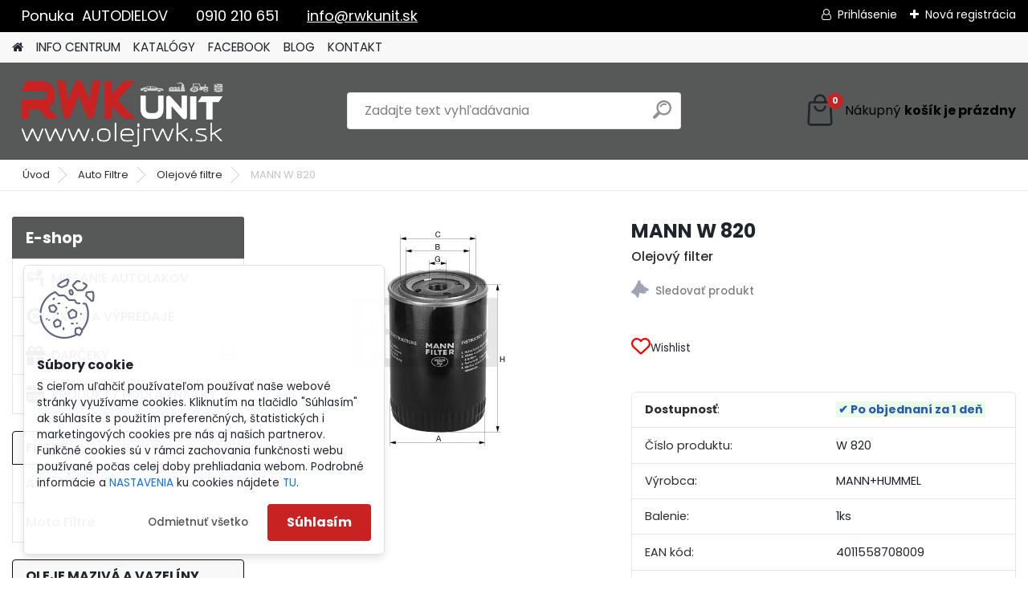

--- FILE ---
content_type: text/html; charset=utf-8
request_url: https://www.olejrwk.sk/MANN-W-820-d13225.htm
body_size: 30439
content:


        <!DOCTYPE html>
    <html xmlns:og="http://ogp.me/ns#" xmlns:fb="http://www.facebook.com/2008/fbml" lang="sk" class="tmpl__platinum">
      <head>
          <script>
              window.cookie_preferences = getCookieSettings('cookie_preferences');
              window.cookie_statistics = getCookieSettings('cookie_statistics');
              window.cookie_marketing = getCookieSettings('cookie_marketing');

              function getCookieSettings(cookie_name) {
                  if (document.cookie.length > 0)
                  {
                      cookie_start = document.cookie.indexOf(cookie_name + "=");
                      if (cookie_start != -1)
                      {
                          cookie_start = cookie_start + cookie_name.length + 1;
                          cookie_end = document.cookie.indexOf(";", cookie_start);
                          if (cookie_end == -1)
                          {
                              cookie_end = document.cookie.length;
                          }
                          return unescape(document.cookie.substring(cookie_start, cookie_end));
                      }
                  }
                  return false;
              }
          </script>
                    <script async src="https://www.googletagmanager.com/gtag/js?id=MWKPJJ8"></script>
                            <script>
                    window.dataLayer = window.dataLayer || [];
                    function gtag(){dataLayer.push(arguments)};
                    gtag('consent', 'default', {
                        'ad_storage': String(window.cookie_marketing) !== 'false' ? 'granted' : 'denied',
                        'analytics_storage': String(window.cookie_statistics) !== 'false' ? 'granted' : 'denied',
                        'ad_personalization': String(window.cookie_statistics) !== 'false' ? 'granted' : 'denied',
                        'ad_user_data': String(window.cookie_statistics) !== 'false' ? 'granted' : 'denied'
                    });
                    dataLayer.push({
                        'event': 'default_consent'
                    });
                </script>
                    <script>(function(w,d,s,l,i){w[l]=w[l]||[];w[l].push({'gtm.start':
          new Date().getTime(),event:'gtm.js'});var f=d.getElementsByTagName(s)[0],
        j=d.createElement(s),dl=l!='dataLayer'?'&l='+l:'';j.async=true;j.src=
        'https://www.googletagmanager.com/gtm.js?id='+i+dl;f.parentNode.insertBefore(j,f);
      })(window,document,'script','dataLayer','GTM-MWKPJJ8');
        window.dataLayer = window.dataLayer || [];
        window.dataLayer.push({
            event: 'eec.pageview',
            clientIP: '3.140.254.XX'
        });

    </script>
            <title>Auto Filtre | MANN W 820 | RWK unit e-shop | olejrwk.sk</title>
        <script type="text/javascript">var action_unavailable='action_unavailable';var id_language = 'sk';var id_country_code = 'SK';var language_code = 'sk-SK';var path_request = '/request.php';var type_request = 'POST';var cache_break = "2511"; var enable_console_debug = false; var enable_logging_errors = false;var administration_id_language = 'sk';var administration_id_country_code = 'SK';</script>          <script type="text/javascript" src="//ajax.googleapis.com/ajax/libs/jquery/1.8.3/jquery.min.js"></script>
          <script type="text/javascript" src="//code.jquery.com/ui/1.12.1/jquery-ui.min.js" ></script>
                  <script src="/wa_script/js/jquery.hoverIntent.minified.js?_=2025-01-14-11-59" type="text/javascript"></script>
        <script type="text/javascript" src="/admin/jscripts/jquery.qtip.min.js?_=2025-01-14-11-59"></script>
                  <script src="/wa_script/js/jquery.selectBoxIt.min.js?_=2025-01-14-11-59" type="text/javascript"></script>
                  <script src="/wa_script/js/bs_overlay.js?_=2025-01-14-11-59" type="text/javascript"></script>
        <script src="/wa_script/js/bs_design.js?_=2025-01-14-11-59" type="text/javascript"></script>
        <script src="/admin/jscripts/wa_translation.js?_=2025-01-14-11-59" type="text/javascript"></script>
        <link rel="stylesheet" type="text/css" href="/css/jquery.selectBoxIt.wa_script.css?_=2025-01-14-11-59" media="screen, projection">
        <link rel="stylesheet" type="text/css" href="/css/jquery.qtip.lupa.css?_=2025-01-14-11-59">
        
                  <script src="/wa_script/js/jquery.colorbox-min.js?_=2025-01-14-11-59" type="text/javascript"></script>
          <link rel="stylesheet" type="text/css" href="/css/colorbox.css?_=2025-01-14-11-59">
          <script type="text/javascript">
            jQuery(document).ready(function() {
              (function() {
                function createGalleries(rel) {
                  var regex = new RegExp(rel + "\\[(\\d+)]"),
                      m, group = "g_" + rel, groupN;
                  $("a[rel*=" + rel + "]").each(function() {
                    m = regex.exec(this.getAttribute("rel"));
                    if(m) {
                      groupN = group + m[1];
                    } else {
                      groupN = group;
                    }
                    $(this).colorbox({
                      rel: groupN,
                      slideshow:false,
                       maxWidth: "85%",
                       maxHeight: "85%",
                       returnFocus: false
                    });
                  });
                }
                createGalleries("lytebox");
                createGalleries("lyteshow");
              })();
            });</script>
          <script type="text/javascript">
      function init_products_hovers()
      {
        jQuery(".product").hoverIntent({
          over: function(){
            jQuery(this).find(".icons_width_hack").animate({width: "130px"}, 300, function(){});
          } ,
          out: function(){
            jQuery(this).find(".icons_width_hack").animate({width: "10px"}, 300, function(){});
          },
          interval: 40
        });
      }
      jQuery(document).ready(function(){

        jQuery(".param select, .sorting select").selectBoxIt();

        jQuery(".productFooter").click(function()
        {
          var $product_detail_link = jQuery(this).parent().find("a:first");

          if($product_detail_link.length && $product_detail_link.attr("href"))
          {
            window.location.href = $product_detail_link.attr("href");
          }
        });
        init_products_hovers();
        
        ebar_details_visibility = {};
        ebar_details_visibility["user"] = false;
        ebar_details_visibility["basket"] = false;

        ebar_details_timer = {};
        ebar_details_timer["user"] = setTimeout(function(){},100);
        ebar_details_timer["basket"] = setTimeout(function(){},100);

        function ebar_set_show($caller)
        {
          var $box_name = $($caller).attr("id").split("_")[0];

          ebar_details_visibility["user"] = false;
          ebar_details_visibility["basket"] = false;

          ebar_details_visibility[$box_name] = true;

          resolve_ebar_set_visibility("user");
          resolve_ebar_set_visibility("basket");
        }

        function ebar_set_hide($caller)
        {
          var $box_name = $($caller).attr("id").split("_")[0];

          ebar_details_visibility[$box_name] = false;

          clearTimeout(ebar_details_timer[$box_name]);
          ebar_details_timer[$box_name] = setTimeout(function(){resolve_ebar_set_visibility($box_name);},300);
        }

        function resolve_ebar_set_visibility($box_name)
        {
          if(   ebar_details_visibility[$box_name]
             && jQuery("#"+$box_name+"_detail").is(":hidden"))
          {
            jQuery("#"+$box_name+"_detail").slideDown(300);
          }
          else if(   !ebar_details_visibility[$box_name]
                  && jQuery("#"+$box_name+"_detail").not(":hidden"))
          {
            jQuery("#"+$box_name+"_detail").slideUp(0, function() {
              $(this).css({overflow: ""});
            });
          }
        }

        
        jQuery("#user_icon, #basket_icon").hoverIntent({
          over: function(){
            ebar_set_show(this);
            
          } ,
          out: function(){
            ebar_set_hide(this);
          },
          interval: 40
        });
        
        jQuery("#user_icon").click(function(e)
        {
          if(jQuery(e.target).attr("id") == "user_icon")
          {
            window.location.href = "https://www.olejrwk.sk/olej-rwk-sk/e-login/";
          }
        });

        jQuery("#basket_icon").click(function(e)
        {
          if(jQuery(e.target).attr("id") == "basket_icon")
          {
            window.location.href = "https://www.olejrwk.sk/olej-rwk-sk/e-basket/";
          }
        });
      
      });
    </script>        <meta http-equiv="Content-language" content="sk">
        <meta http-equiv="Content-Type" content="text/html; charset=utf-8">
        <meta name="language" content="slovak">
        <meta name="keywords" content="mann,820">
        <meta name="description" content="Olejový filter MANN W 820
 
Rozmery (mm) | 1)= Otváraci tlak obtokového ventilu | 2)= Zpetná klapka  :

 


A
B
C
D
E
F
G
H
bar 1)
R 2">
        <meta name="revisit-after" content="1 Days">
        <meta name="distribution" content="global">
        <meta name="expires" content="never">
                  <meta name="expires" content="never">
                    <link rel="previewimage" href="https://www.olejrwk.sk/fotky22317/fotos/_vyr_13225420.jpg" />
                    <link rel="canonical" href="https://www.olejrwk.sk/MANN-W-820-d13225.htm"/>
          <meta property="og:image" content="http://www.olejrwk.sk/fotky22317/fotos/_vyr_13225420.jpg" />
<meta property="og:image:secure_url" content="https://www.olejrwk.sk/fotky22317/fotos/_vyr_13225420.jpg" />
<meta property="og:image:type" content="image/jpeg" />

<meta name="google-site-verification" content="w8VTOCoDuLbrNjZ2kbdpJQlrBreeAQ42KCHYlPvwGDE"/>            <meta name="robots" content="index, follow">
                      <link href="//www.olejrwk.sk/fotky22317/favicon-16x16.png" rel="icon" type="image/png">
          <link rel="shortcut icon" type="image/png" href="//www.olejrwk.sk/fotky22317/favicon-16x16.png">
                  <link rel="stylesheet" type="text/css" href="/css/lang_dependent_css/lang_sk.css?_=2025-01-14-11-59" media="screen, projection">
                <link rel='stylesheet' type='text/css' href='/wa_script/js/styles.css?_=2025-01-14-11-59'>
        <script language='javascript' type='text/javascript' src='/wa_script/js/javascripts.js?_=2025-01-14-11-59'></script>
        <script language='javascript' type='text/javascript' src='/wa_script/js/check_tel.js?_=2025-01-14-11-59'></script>
          <script src="/assets/javascripts/buy_button.js?_=2025-01-14-11-59"></script>
            <script type="text/javascript" src="/wa_script/js/bs_user.js?_=2025-01-14-11-59"></script>
        <script type="text/javascript" src="/wa_script/js/bs_fce.js?_=2025-01-14-11-59"></script>
        <script type="text/javascript" src="/wa_script/js/bs_fixed_bar.js?_=2025-01-14-11-59"></script>
        <script type="text/javascript" src="/bohemiasoft/js/bs.js?_=2025-01-14-11-59"></script>
        <script src="/wa_script/js/jquery.number.min.js?_=2025-01-14-11-59" type="text/javascript"></script>
        <script type="text/javascript">
            BS.User.id = 22317;
            BS.User.domain = "olej-rwk-sk";
            BS.User.is_responsive_layout = true;
            BS.User.max_search_query_length = 50;
            BS.User.max_autocomplete_words_count = 5;

            WA.Translation._autocompleter_ambiguous_query = ' Hľadaný výraz je pre našeptávač príliš všeobecný. Zadajte prosím ďalšie znaky, slová alebo pokračujte odoslaním formulára pre vyhľadávanie.';
            WA.Translation._autocompleter_no_results_found = ' Neboli nájdené žiadne produkty ani kategórie.';
            WA.Translation._error = " Chyba";
            WA.Translation._success = " Úspech";
            WA.Translation._warning = " Upozornenie";
            WA.Translation._multiples_inc_notify = '<p class="multiples-warning"><strong>Tento produkt je možné objednať iba v násobkoch #inc#. </strong><br><small>Vami zadaný počet kusov bol navýšený podľa tohto násobku.</small></p>';
            WA.Translation._shipping_change_selected = " Zmeniť...";
            WA.Translation._shipping_deliver_to_address = "_shipping_deliver_to_address";

            BS.Design.template = {
              name: "platinum",
              is_selected: function(name) {
                if(Array.isArray(name)) {
                  return name.indexOf(this.name) > -1;
                } else {
                  return name === this.name;
                }
              }
            };
            BS.Design.isLayout3 = true;
            BS.Design.templates = {
              TEMPLATE_ARGON: "argon",TEMPLATE_NEON: "neon",TEMPLATE_CARBON: "carbon",TEMPLATE_XENON: "xenon",TEMPLATE_AURUM: "aurum",TEMPLATE_CUPRUM: "cuprum",TEMPLATE_ERBIUM: "erbium",TEMPLATE_CADMIUM: "cadmium",TEMPLATE_BARIUM: "barium",TEMPLATE_CHROMIUM: "chromium",TEMPLATE_SILICIUM: "silicium",TEMPLATE_IRIDIUM: "iridium",TEMPLATE_INDIUM: "indium",TEMPLATE_OXYGEN: "oxygen",TEMPLATE_HELIUM: "helium",TEMPLATE_FLUOR: "fluor",TEMPLATE_FERRUM: "ferrum",TEMPLATE_TERBIUM: "terbium",TEMPLATE_URANIUM: "uranium",TEMPLATE_ZINCUM: "zincum",TEMPLATE_CERIUM: "cerium",TEMPLATE_KRYPTON: "krypton",TEMPLATE_THORIUM: "thorium",TEMPLATE_ETHERUM: "etherum",TEMPLATE_KRYPTONIT: "kryptonit",TEMPLATE_TITANIUM: "titanium",TEMPLATE_PLATINUM: "platinum"            };
        </script>
        
          <script src="/js/progress_button/modernizr.custom.js"></script>
                      <link rel="stylesheet" type="text/css" href="/bower_components/owl.carousel/dist/assets/owl.carousel.min.css" />
            <link rel="stylesheet" type="text/css" href="/bower_components/owl.carousel/dist/assets/owl.theme.default.min.css" />
            <script src="/bower_components/owl.carousel/dist/owl.carousel.min.js"></script>
                      <link rel="stylesheet" type="text/css" href="/bower_components/priority-nav/dist/priority-nav-core.css" />
            <script src="/bower_components/priority-nav/dist/priority-nav.js"></script>
                      <link rel="stylesheet" type="text/css" href="//static.bohemiasoft.com/jave/style.css?_=2025-01-14-11-59" media="screen">
                    <link rel="stylesheet" type="text/css" href="/css/font-awesome.4.7.0.min.css" media="screen">
          <link rel="stylesheet" type="text/css" href="/sablony/nove/platinum/platinumpurple/css/product_var3.css?_=2025-01-14-11-59" media="screen">
          <style>
    :root {
        --primary: #c92223;
        --primary-dark: #870909;
        --secondary: #F8F8F8;
        --secondary-v2: #2D2D2D;
        --element-color: #1f242d;
        --stars: #ffcf15;
        --sale: #c91e1e;
        
        --empty-basket-text: " Košík je prázdny";
        --full-shopping-basket-text: "nákupný košík";
        --choose-delivery-method-text: "Spôsob doručenia:";
        --choose-payment-method-text: "Spôsob platby:";
        --free-price-text: "Zadarmo";
        --continue-without-login-text: "Pokračovanie bez prihlásenia";
        --summary-order-text: "Súhrn vašej objednávky";
        --cart-contents-text: "Váš košík";
        --in-login-text: "Prihlásenie";
        --in-registration-text: "Nová registrácia Nepovinné nákup je možný aj bez registrácie";
        --in-forgotten-pass-text: "";
        --price-list-filter-text: "Cenník";
        --search-see-everything-text: "Vidieť všetko";
        --discount-code-text: "Mám zľavový kód";
        --searched-cats-text: "Vyhľadávané kategórie";
        --back-to-eshop-text: "Späť do e-shopu";
        --to-category-menu-text: "Do kategórie";
        --back-menu-text: "Späť";
        --pagination-next-text: "Ďalšie";
        --pagination-previous-text: "Predchádzajúci";
        --cookies-files-text: "Súbory cookie";
        --newsletter-button-text: "Odoberať";
        --newsletter-be-up-to-date-text: "Buďte v obraze";
        --specify-params-text: "FILTER:  Parametre | Dostupnosť";
        --article-tags-text: "Tagy článku";
        --watch-product-text: "Sledovať produkt";
        --notfull-shopping-text: "Nákupný";
        --notfull-basket-is-empty-text: "košík je prázdny";
        --whole-blog-article-text: "Celý článok";
        --all-parameters-text: "Zavrieť a zobraziť parametre";
        --without-var-text: "cena bez DPH";
        --green: "#18c566";
        --primary-light: "#F2FCF8";
        --basket-content-text: " Obsah košíka";
        --products-in-cat-text: " Produkty v kategórii";
        
    }
</style>
          <link rel="stylesheet"
                type="text/css"
                id="tpl-editor-stylesheet"
                href="/sablony/nove/platinum/platinumpurple/css/colors.css?_=2025-01-14-11-59"
                media="screen">

          <meta name="viewport" content="width=device-width, initial-scale=1.0">
          <link rel="stylesheet" 
                   type="text/css" 
                   href="https://static.bohemiasoft.com/custom-css/platinum.css?_1765339326" 
                   media="screen"><style type="text/css">
               <!--#site_logo{
                  width: 275px;
                  height: 100px;
                  background-image: url('/fotky22317/design_setup/images/logo_logo-RWK-nove-logo-03.png?cache_time=1747558677');
                  background-repeat: no-repeat;
                  
                }html body .myheader { 
          background-image: none;
          border: black;
          background-repeat: repeat;
          background-position: 0px 0px;
          background-color: #575959;
        }#page_background{
                  background-image: none;
                  background-repeat: repeat;
                  background-position: 0px 0px;
                  background-color: #ffffff;
                }.bgLupa{
                  padding: 0;
                  border: none;
                }
      /***font nadpisu***/
      #left-box .title_left_eshop {
          color: #fffbfb!important;
      }
      /***pozadi nadpisu***/
      #left-box .title_left_eshop {
          background-color: #575959!important;
      }
      /***pozadi kategorie - hover, active***/
      body #page .leftmenu2 ul li a:hover, body #page .leftmenu2 ul li.leftmenuAct a {
                  background-color:#d0cfcd!important;
      }
      #left-box .leftmenu > ul > li:hover > a, html #page ul li.leftmenuAct a, #left-box ul li a:hover {
                  background-color:#d0cfcd!important;
      }
      /***pozadi podkategorie***/
      body #page .leftmenu2 ul ul li a {
                  background-color:#f8f8f8!important;
      }
      body #page .leftmenu ul ul li a, #left-box .leftmenu ul ul::after, #left-box .leftmenu ul ul, html #page ul ul li.leftmenuAct {
                  background-color:#f8f8f8!important;
      }/***pozadi oddelovace***/
      body #page .leftmenu2 ul li.leftmenuCat, body #page .leftmenu2 ul li.leftmenuCat:hover {
                  background-color:#d0cfcd!important;
        }
      body #page .leftmenu ul li.leftmenuCat, body #page .leftmenu ul li.leftmenuCat:hover {
                  background-color:#d0cfcd!important;
        }/***ramecek oddelovace***/
      .centerpage_params_filter_areas .ui-slider-range, .category-menu-sep-order-1, .category-menu-sep-order-2, .category-menu-sep-order-3, .category-menu-sep-order-4, .category-menu-sep-order-5, .category-menu-sep-order-6, .category-menu-sep-order-7, .category-menu-sep-order-8, .category-menu-sep-order-9, .category-menu-sep-order-10, .category-menu-sep-order-11, .category-menu-sep-order-12, .category-menu-sep-order-13, .category-menu-sep-order-14, .category-menu-sep-order-15, textarea:hover {
          border-color: #0f0f0f!important;
        }

 :root { 
 }
-->
                </style>          <link rel="stylesheet" type="text/css" href="/fotky22317/design_setup/css/user_defined.css?_=1763720041" media="screen, projection">
                    <script type="text/javascript" src="/admin/jscripts/wa_dialogs.js?_=2025-01-14-11-59"></script>
            <script>
      $(document).ready(function() {
        if (getCookie('show_cookie_message' + '_22317_sk') != 'no') {
          if($('#cookies-agreement').attr('data-location') === '0')
          {
            $('.cookies-wrapper').css("top", "0px");
          }
          else
          {
            $('.cookies-wrapper').css("bottom", "0px");
          }
          $('.cookies-wrapper').show();
        }

        $('#cookies-notify__close').click(function() {
          setCookie('show_cookie_message' + '_22317_sk', 'no');
          $('#cookies-agreement').slideUp();
          $("#masterpage").attr("style", "");
          setCookie('cookie_preferences', 'true');
          setCookie('cookie_statistics', 'true');
          setCookie('cookie_marketing', 'true');
          window.cookie_preferences = true;
          window.cookie_statistics = true;
          window.cookie_marketing = true;
          if(typeof gtag === 'function') {
              gtag('consent', 'update', {
                  'ad_storage': 'granted',
                  'analytics_storage': 'granted',
                  'ad_user_data': 'granted',
                  'ad_personalization': 'granted'
              });
          }
         return false;
        });

        $("#cookies-notify__disagree").click(function(){
            save_preferences();
        });

        $('#cookies-notify__preferences-button-close').click(function(){
            var cookies_notify_preferences = $("#cookies-notify-checkbox__preferences").is(':checked');
            var cookies_notify_statistics = $("#cookies-notify-checkbox__statistics").is(':checked');
            var cookies_notify_marketing = $("#cookies-notify-checkbox__marketing").is(':checked');
            save_preferences(cookies_notify_preferences, cookies_notify_statistics, cookies_notify_marketing);
        });

        function save_preferences(preferences = false, statistics = false, marketing = false)
        {
            setCookie('show_cookie_message' + '_22317_sk', 'no');
            $('#cookies-agreement').slideUp();
            $("#masterpage").attr("style", "");
            setCookie('cookie_preferences', preferences);
            setCookie('cookie_statistics', statistics);
            setCookie('cookie_marketing', marketing);
            window.cookie_preferences = preferences;
            window.cookie_statistics = statistics;
            window.cookie_marketing = marketing;
            if(marketing && typeof gtag === 'function')
            {
                gtag('consent', 'update', {
                    'ad_storage': 'granted'
                });
            }
            if(statistics && typeof gtag === 'function')
            {
                gtag('consent', 'update', {
                    'analytics_storage': 'granted',
                    'ad_user_data': 'granted',
                    'ad_personalization': 'granted',
                });
            }
            if(marketing === false && BS && BS.seznamIdentity) {
                BS.seznamIdentity.clearIdentity();
            }
        }

        /**
         * @param {String} cookie_name
         * @returns {String}
         */
        function getCookie(cookie_name) {
          if (document.cookie.length > 0)
          {
            cookie_start = document.cookie.indexOf(cookie_name + "=");
            if (cookie_start != -1)
            {
              cookie_start = cookie_start + cookie_name.length + 1;
              cookie_end = document.cookie.indexOf(";", cookie_start);
              if (cookie_end == -1)
              {
                cookie_end = document.cookie.length;
              }
              return unescape(document.cookie.substring(cookie_start, cookie_end));
            }
          }
          return "";
        }
        
        /**
         * @param {String} cookie_name
         * @param {String} value
         */
        function setCookie(cookie_name, value) {
          var time = new Date();
          time.setTime(time.getTime() + 365*24*60*60*1000); // + 1 rok
          var expires = "expires="+time.toUTCString();
          document.cookie = cookie_name + "=" + escape(value) + "; " + expires + "; path=/";
        }
      });
    </script>
    <script async src="https://www.googletagmanager.com/gtag/js?id=G-FJ1NTYRJ97"></script><script>
window.dataLayer = window.dataLayer || [];
function gtag(){dataLayer.push(arguments);}
gtag('js', new Date());
</script>        <script type="text/javascript" src="/wa_script/js/search_autocompleter.js?_=2025-01-14-11-59"></script>
              <script>
              WA.Translation._complete_specification = "POPIS PRODUKTU";
              WA.Translation._dont_have_acc = "Nemáte účet? ";
              WA.Translation._have_acc = "Máte už účet? ";
              WA.Translation._register_titanium = "Zaregistrovať sa";
              WA.Translation._login_titanium = "Prihlásiť";
              WA.Translation._placeholder_voucher = "Sem vložte kód";
          </script>
                <script src="/wa_script/js/template/platinum/script.js?_=2025-01-14-11-59"></script>
                    <link rel="stylesheet" type="text/css" href="/assets/vendor/magnific-popup/magnific-popup.css" />
      <script src="/assets/vendor/magnific-popup/jquery.magnific-popup.js"></script>
      <script type="text/javascript">
        BS.env = {
          decPoint: ",",
          basketFloatEnabled: false        };
      </script>
      <script type="text/javascript" src="/node_modules/select2/dist/js/select2.min.js"></script>
      <script type="text/javascript" src="/node_modules/maximize-select2-height/maximize-select2-height.min.js"></script>
      <script type="text/javascript">
        (function() {
          $.fn.select2.defaults.set("language", {
            noResults: function() {return " Žiadny záznam nebol nájdený"},
            inputTooShort: function(o) {
              var n = o.minimum - o.input.length;
              return "_input_too_short".replace("#N#", n);
            }
          });
          $.fn.select2.defaults.set("width", "100%")
        })();

      </script>
      <link type="text/css" rel="stylesheet" href="/node_modules/select2/dist/css/select2.min.css" />
      <script type="text/javascript" src="/wa_script/js/countdown_timer.js?_=2025-01-14-11-59"></script>
      <script type="text/javascript" src="/wa_script/js/app.js?_=2025-01-14-11-59"></script>
      <script type="text/javascript" src="/node_modules/jquery-validation/dist/jquery.validate.min.js"></script>

      <script src="https://popup.marketplace-wa.cz/media/pop.7f960f78321f4843b8e42be9e4682d9837b78f5f.1767625869.js" async></script>
              <script src="https://cdn.jsdelivr.net/npm/@floating-ui/core@1.7.2"></script>
        <script src="https://cdn.jsdelivr.net/npm/@floating-ui/dom@1.7.2"></script>
            </head>
      <body class="lang-sk layout3 not-home page-product-detail page-product-13225 basket-empty slider_available template-slider-disabled vat-payer-y alternative-currency-n" >
      <!-- Google Tag Manager (noscript) end -->
    <noscript><iframe src="https://www.googletagmanager.com/ns.html?id=GTM-MWKPJJ8"
                      height="0" width="0" style="display:none;visibility:hidden"></iframe></noscript>
    <!-- End Google Tag Manager (noscript) -->
          <a name="topweb"></a>
            <div id="cookies-agreement" class="cookies-wrapper" data-location="1"
         >
      <div class="cookies-notify-background"></div>
      <div class="cookies-notify" style="display:block!important;">
        <div class="cookies-notify__bar">
          <div class="cookies-notify__bar1">
            <div class="cookies-notify__text"
                                 >
                S cieľom uľahčiť používateľom používať naše webové stránky využívame cookies. Kliknutím na tlačidlo "Súhlasím" ak súhlasíte s použitím preferenčných, štatistických i marketingových cookies pre nás aj našich partnerov. Funkčné cookies sú v rámci zachovania funkčnosti webu používané počas celej doby prehliadania webom. Podrobné informácie a <span class="cookies-notify__detail_button">NASTAVENIA</span> ku cookies nájdete <span class="cookies-notify__detail_button">TU</span>.            </div>
            <div class="cookies-notify__button">
                <a href="#" id="cookies-notify__disagree" class="secondary-btn"
                   style="color: #000000;
                           background-color: #c8c8c8;
                           opacity: 1"
                >Odmietnuť všetko</a>
              <a href="#" id="cookies-notify__close"
                 style="color: #000000;
                        background-color: #c8c8c8;
                        opacity: 1"
                >Súhlasím</a>
            </div>
          </div>
                        <div class="cookies-notify__detail_box hidden"
                             >
                <div id="cookies-nofify__close_detail"> Zavrieť</div>
                <div>
                    <br />
                    <b> Čo sú cookies?</b><br />
                    <span> Cookies sú krátke textové informácie, ktoré sú uložené vo Vašom prehliadači. Tieto informácie bežne používajú všetky webové stránky a ich prechádzaním dochádza k ukladaniu cookies. Pomocou partnerských skriptov, ktoré môžu stránky používať (napríklad Google analytics</span><br /><br />
                    <b> Ako môžem nastaviť prácu webu s cookies?</b><br />
                    <span> Napriek tomu, že odporúčame povoliť používanie všetkých typov cookies, prácu webu s nimi môžete nastaviť podľa vlastných preferencií pomocou checkboxov zobrazených nižšie. Po odsúhlasení nastavenia práce s cookies môžete zmeniť svoje rozhodnutie zmazaním či editáciou cookies priamo v nastavení Vášho prehliadača. Podrobnejšie informácie k premazaniu cookies nájdete v Pomocníkovi Vášho prehliadača.</span>
                </div>
                <div class="cookies-notify__checkboxes"
                                    >
                    <div class="checkbox-custom checkbox-default cookies-notify__checkbox">
                        <input type="checkbox" id="cookies-notify-checkbox__functional" checked disabled />
                        <label for="cookies-notify-checkbox__functional" class="cookies-notify__checkbox_label"> Nutné</label>
                    </div>
                    <div class="checkbox-custom checkbox-default cookies-notify__checkbox">
                        <input type="checkbox" id="cookies-notify-checkbox__preferences" checked />
                        <label for="cookies-notify-checkbox__preferences" class="cookies-notify__checkbox_label"> Preferenčné</label>
                    </div>
                    <div class="checkbox-custom checkbox-default cookies-notify__checkbox">
                        <input type="checkbox" id="cookies-notify-checkbox__statistics" checked />
                        <label for="cookies-notify-checkbox__statistics" class="cookies-notify__checkbox_label"> Štatistické</label>
                    </div>
                    <div class="checkbox-custom checkbox-default cookies-notify__checkbox">
                        <input type="checkbox" id="cookies-notify-checkbox__marketing" checked />
                        <label for="cookies-notify-checkbox__marketing" class="cookies-notify__checkbox_label"> Marketingové</label>
                    </div>
                </div>
                <div id="cookies-notify__cookie_types">
                    <div class="cookies-notify__cookie_type cookie-active" data-type="functional">
                         Nutné (13)
                    </div>
                    <div class="cookies-notify__cookie_type" data-type="preferences">
                         Preferenčné (1)
                    </div>
                    <div class="cookies-notify__cookie_type" data-type="statistics">
                         Štatistické (15)
                    </div>
                    <div class="cookies-notify__cookie_type" data-type="marketing">
                         Marketingové (15)
                    </div>
                    <div class="cookies-notify__cookie_type" data-type="unclassified">
                         Neklasifikované (7)
                    </div>
                </div>
                <div id="cookies-notify__cookie_detail">
                    <div class="cookie-notify__cookie_description">
                        <span id="cookie-notify__description_functional" class="cookie_description_active"> Tieto informácie sú nevyhnutné k správnemu chodu webovej stránky ako napríklad vkladanie tovaru do košíka, uloženie vyplnených údajov alebo prihlásenie do zákazníckej sekcie.</span>
                        <span id="cookie-notify__description_preferences" class="hidden"> Tieto cookies umožnia prispôsobiť správanie alebo vzhľad stránky podľa Vašich potrieb, napríklad voľba jazyka.</span>
                        <span id="cookie-notify__description_statistics" class="hidden"> Vďaka týmto cookies môžu majitelia aj developeri webu viac porozumieť správaniu užívateľov a vyvijať stránku tak, aby bola čo najviac prozákaznícka. Teda aby ste čo najrýchlejšie našli hľadaný tovar alebo čo najľahšie dokončili jeho nákup.</span>
                        <span id="cookie-notify__description_marketing" class="hidden"> Tieto informácie umožnia personalizovať zobrazenie ponúk priamo pre Vás vďaka historickej skúsenosti prehliadania predchádzajúcich stránok a ponúk.</span>
                        <span id="cookie-notify__description_unclassified" class="hidden"> Tieto cookies zatiaľ neboli roztriedené do vlastnej kategórie.</span>
                    </div>
                    <style>
                        #cookies-notify__cookie_detail_table td
                        {
                            color: #ffffff                        }
                    </style>
                    <table class="table" id="cookies-notify__cookie_detail_table">
                        <thead>
                            <tr>
                                <th> Meno</th>
                                <th> Účel</th>
                                <th> Vypršanie</th>
                            </tr>
                        </thead>
                        <tbody>
                                                    <tr>
                                <td>show_cookie_message</td>
                                <td>Ukladá informácie o potrebe zobrazenia cookie lišty</td>
                                <td>1 rok</td>
                            </tr>
                                                        <tr>
                                <td>__zlcmid</td>
                                <td>Tento súbor cookie sa používa na uloženie identity návštevníka počas návštev a preferencie návštevníka deaktivovať našu funkciu živého chatu. </td>
                                <td>1 rok</td>
                            </tr>
                                                        <tr>
                                <td>__cfruid</td>
                                <td>Tento súbor cookie je súčasťou služieb poskytovaných spoločnosťou Cloudflare – vrátane vyrovnávania záťaže, doručovania obsahu webových stránok a poskytovania pripojenia DNS pre prevádzkovateľov webových stránok. </td>
                                <td>relácie</td>
                            </tr>
                                                        <tr>
                                <td>_auth</td>
                                <td>Zaisťuje bezpečnosť prehliadania návštevníkov tým, že zabraňuje falšovaniu požiadaviek medzi stránkami. Tento súbor cookie je nevyhnutný pre bezpečnosť webu a návštevníka. </td>
                                <td>1 rok</td>
                            </tr>
                                                        <tr>
                                <td>csrftoken</td>
                                <td>Pomáha predchádzať útokom Cross-Site Request Forgery (CSRF).</td>
                                <td>1 rok</td>
                            </tr>
                                                        <tr>
                                <td>PHPSESSID</td>
                                <td>Zachováva stav užívateľskej relácie naprieč požiadavkami na stránky. </td>
                                <td>relácie</td>
                            </tr>
                                                        <tr>
                                <td>rc::a</td>
                                <td>Tento súbor cookie sa používa na rozlíšenie medzi ľuďmi a robotmi. To je výhodné pre web, aby
vytvárať platné správy o používaní ich webových stránok. </td>
                                <td>persistentní</td>
                            </tr>
                                                        <tr>
                                <td>rc::c</td>
                                <td>Tento súbor cookie sa používa na rozlíšenie medzi ľuďmi a robotmi. </td>
                                <td>relácie</td>
                            </tr>
                                                        <tr>
                                <td>AWSALBCORS</td>
                                <td>Registruje, ktorý server-cluster obsluhuje návštevníka. To sa používa v kontexte s vyrovnávaním záťaže, aby sa optimalizovala užívateľská skúsenosť. </td>
                                <td>6 dnů</td>
                            </tr>
                                                        <tr>
                                <td>18plus_allow_access#</td>
                                <td>Ukladá informáciu o odsúhlasení okna 18+ pre web.</td>
                                <td>neznámý</td>
                            </tr>
                                                        <tr>
                                <td>18plus_cat#</td>
                                <td>Ukladá informáciu o odsúhlasení okna 18+ pre kategóriu.</td>
                                <td>neznámý</td>
                            </tr>
                                                        <tr>
                                <td>bs_slide_menu</td>
                                <td></td>
                                <td>neznámý</td>
                            </tr>
                                                        <tr>
                                <td>left_menu</td>
                                <td>Ukladá informáciu o spôsobe zobrazenia ľavého menu.</td>
                                <td>neznámý</td>
                            </tr>
                                                    </tbody>
                    </table>
                    <div class="cookies-notify__button">
                        <a href="#" id="cookies-notify__preferences-button-close"
                           style="color: #000000;
                                background-color: #c8c8c8;
                                opacity: 1">
                            Uložiť nastavenia                        </a>
                    </div>
                </div>
            </div>
                    </div>
      </div>
    </div>
    
  <div id="responsive_layout_large"></div><div id="page">      <div class="top-bar" id="topBar">
                  <div class="top-bar-content">
            <p><span style="font-size: 16px;"><strong><span style="font-size: 18px;">   </span></strong><span style="font-size: 18px;">Ponuka  AUTODIELOV       0910 210 651       <a href="mailto:info@rwkunit.sk">info@rwkunit.sk</a> </span></span></p>          </div>
                    <div class="top-bar-login">
                          <span class="user-login"><a href="/olej-rwk-sk/e-login">Prihlásenie</a></span>
              <span class="user-register"><a href="/olej-rwk-sk/e-register">Nová registrácia</a></span>
                        </div>
                        </div>
          <script type="text/javascript">
      var responsive_articlemenu_name = ' Menu';
      var responsive_eshopmenu_name = ' E-shop';
    </script>
        <link rel="stylesheet" type="text/css" href="/css/masterslider.css?_=2025-01-14-11-59" media="screen, projection">
    <script type="text/javascript" src="/js/masterslider.min.js"></script>
    <div class="myheader">
            <!--[if IE 6]>
    <style>
    #main-menu ul ul{visibility:visible;}
    </style>
    <![endif]-->

    
    <div id="new_top_menu"><!-- TOPMENU -->
            <div id="new_template_row" class="">
                 <ul>
            <li class="eshop-menu-home">
              <a href="//www.olejrwk.sk" class="top_parent_act" aria-label="Homepage">
                              </a>
            </li>
          </ul>
          
<ul><li class="eshop-menu-3 eshop-menu-order-1 eshop-menu-odd"><a href="/INFO-CENTRUM-a3_0.htm"  class="top_parent">INFO CENTRUM</a> <ul><!--[if lte IE 7]><table><tr><td><![endif]--> <li class="eshop-submenu-8"><a href="/VERNOSTNY-PROGRAM-a3_8.htm" >VERNOSTNÝ PROGRAM</a></li><li class="eshop-submenu-6"><a href="/OBCHODNE-PODMIENKY-a3_6.htm" >OBCHODNÉ PODMIENKY</a></li><li class="eshop-submenu-7"><a href="/DOPRAVA-a4-0-htm" >DOPRAVA A PLATBY</a></li><li class="eshop-submenu-9"><a href="/Ochrana-osobnych-udajov-a3_9.htm" >Ochrana osobných údajov</a></li><li class="eshop-submenu-3"><a href="/Storno-objednavky-a3_3.htm" >Storno objednávky</a></li><li class="eshop-submenu-4"><a href="/Vratenie-tovaru-a3_4.htm" >Vrátenie tovaru</a></li><li class="eshop-submenu-5"><a href="/Reklamacia-tovaru-a3_5.htm" >Reklamácia tovaru</a></li> <!--[if lte IE 7]></td></tr></table><![endif]--></ul> 
</li></ul>
<ul><li class="eshop-menu-6 eshop-menu-order-2 eshop-menu-even"><a href="/KATALOGY-a6_0.htm"  class="top_parent">KATALÓGY</a>
</li></ul>
<ul><li class="eshop-menu-7 eshop-menu-order-3 eshop-menu-odd"><a target="_new" href="https://www.facebook.com/rwkunit/"  class="top_parent">FACEBOOK</a>
</li></ul>
<ul><li class="eshop-menu-8 eshop-menu-order-4 eshop-menu-even"><a target="_new" href="https://www.rwkunit.sk/blog/"  class="top_parent">BLOG</a>
</li></ul>
<ul><li class="eshop-menu-2 eshop-menu-order-5 eshop-menu-odd"><a href="/KONTAKT-a2_0.htm"  class="top_parent">KONTAKT</a>
</li></ul>      </div>
    </div><!-- END TOPMENU -->
            <div class="navigate_bar">
            <div class="logo-wrapper">
            <a id="site_logo" href="//www.olejrwk.sk" class="mylogo" aria-label="Logo"></a>
    </div>
                <div id="search">
      <form name="search" id="searchForm" action="/search-engine.htm" method="GET" enctype="multipart/form-data">
        <label for="q" class="title_left2"> Hľadanie</label>
        <p>
          <input name="slovo" type="text" class="inputBox" id="q" placeholder=" Zadajte text vyhľadávania" maxlength="50">
          
          <input type="hidden" id="source_service" value="www.webareal.sk">
        </p>
        <div class="wrapper_search_submit">
          <input type="submit" class="search_submit" aria-label="search" name="search_submit" value="">
        </div>
        <div id="search_setup_area">
          <input id="hledatjak2" checked="checked" type="radio" name="hledatjak" value="2">
          <label for="hledatjak2">Hľadať v tovare</label>
          <br />
          <input id="hledatjak1"  type="radio" name="hledatjak" value="1">
          <label for="hledatjak1">Hľadať v článkoch</label>
                    <script type="text/javascript">
            function resolve_search_mode_visibility()
            {
              if (jQuery('form[name=search] input').is(':focus'))
              {
                if (jQuery('#search_setup_area').is(':hidden'))
                {
                  jQuery('#search_setup_area').slideDown(400);
                }
              }
              else
              {
                if (jQuery('#search_setup_area').not(':hidden'))
                {
                  jQuery('#search_setup_area').slideUp(400);
                }
              }
            }

            $('form[name=search] input').click(function() {
              this.focus();
            });

            jQuery('form[name=search] input')
                .focus(function() {
                  resolve_search_mode_visibility();
                })
                .blur(function() {
                  setTimeout(function() {
                    resolve_search_mode_visibility();
                  }, 1000);
                });

          </script>
                  </div>
      </form>
    </div>
            
  <div id="ebar" class="" >        <div id="basket_icon" >
            <div id="basket_detail">
                <div id="basket_arrow_tag"></div>
                <div id="basket_content_tag">
                    <a id="quantity_tag" href="/olej-rwk-sk/e-basket" rel="nofollow" class="elink"><span class="quantity_count">0</span>
                    <span class="basket_empty"> Váš nákupný košík <span class="bold">je prázdny</span></span></a>                </div>
            </div>
        </div>
                </div>      </div>
          </div>
    <div id="page_background">      <div class="hack-box"><!-- HACK MIN WIDTH FOR IE 5, 5.5, 6  -->
                  <div id="masterpage" style="margin-bottom:95px;"><!-- MASTER PAGE -->
              <div id="header">          </div><!-- END HEADER -->
                    <div id="aroundpage"><!-- AROUND PAGE -->
            <div class="extra-menu-wrapper">
      <!-- LEFT BOX -->
      <div id="left-box">
              <div class="menu-typ-2" id="left_eshop">
                <p class="title_left_eshop">E-shop</p>
          
        <div id="inleft_eshop">
          <div class="leftmenu">
                <ul class="root-eshop-menu">
            <li class="new-tmpl-home-button">
        <a href="//www.olejrwk.sk">
          <i class="fa fa-home" aria-hidden="true"></i>
        </a>
      </li>
              <li class="leftmenuDef category-menu-140 category-menu-order-1 category-menu-odd remove_point hasImg">
          <a href="/MIESANIE-AUTOLAKOV-c140_0_1.htm"><img src="/fotky22317/icons/afafafaf--1.png" class="icons_menu_left_img">MIEŠANIE AUTOLAKOV</a>        </li>

                <li class="leftmenuDef category-menu-41 category-menu-order-2 category-menu-even remove_point hasImg">
          <a href="/AKCIE-A-VYPREDAJE-c41_0_1.htm"><img src="/fotky22317/icons/sale11.png" class="icons_menu_left_img">AKCIE A VÝPREDAJE</a>        </li>

                <li class="sub leftmenuDef category-menu-128 category-menu-order-3 category-menu-odd remove_point hasImg">
          <a href="/DARCEKY-c128_0_1.htm"><img src="/fotky22317/icons/gift11.png" class="icons_menu_left_img">DARČEKY      <!--[if IE 7]><!--></a><!--<![endif]-->
      <!--[if lte IE 6]><table><tr><td><![endif]-->
          <ul class="eshop-submenu level-2">
            <li class="new-tmpl-home-button">
        <a href="//">
          <i class="fa fa-home" aria-hidden="true"></i>
        </a>
      </li>
              <li class="leftmenuDef category-submenu-2441 masonry_item remove_point">
          <a href="/TIPY-NA-DARCEKY-c128_2441_2.htm">TIPY NA DARČEKY</a>        </li>

                <li class="leftmenuDef category-submenu-2442 masonry_item remove_point">
          <a href="/DARCEKY-K-NAKUPU-ZADARMO-c128_2442_2.htm">DARČEKY K NÁKUPU ZADARMO</a>        </li>

            </ul>
      <style>
        #left-box .remove_point a::before
        {
          display: none;
        }
      </style>
          <!--[if lte IE 6]></td></tr></table></a><![endif]-->
      </a>        </li>

                <li class="sub leftmenuDef category-menu-8 category-menu-order-4 category-menu-even remove_point hasImg">
          <a href="/PRODUKTY-PODLA-ZNACKY-c8_0_1.htm"><img src="/fotky22317/icons/brand-1.png" class="icons_menu_left_img">PRODUKTY PODĽA ZNAČKY      <!--[if IE 7]><!--></a><!--<![endif]-->
      <!--[if lte IE 6]><table><tr><td><![endif]-->
          <ul class="eshop-submenu level-2">
            <li class="new-tmpl-home-button">
        <a href="//">
          <i class="fa fa-home" aria-hidden="true"></i>
        </a>
      </li>
              <li class="leftmenuDef category-submenu-2480 masonry_item remove_point">
          <a href="/AJUSA-c8_2480_2.htm">AJUSA</a>        </li>

                <li class="leftmenuDef category-submenu-2396 masonry_item remove_point">
          <a href="/AMIO-c8_2396_2.htm">AMIO</a>        </li>

                <li class="leftmenuDef category-submenu-2271 masonry_item remove_point">
          <a href="/ARMORALL-c8_2271_2.htm">ARMORALL</a>        </li>

                <li class="leftmenuDef category-submenu-2308 masonry_item remove_point">
          <a href="/AREON-c8_2308_2.htm">AREON</a>        </li>

                <li class="leftmenuDef category-submenu-2264 masonry_item remove_point">
          <a href="/ATAS-c8_2264_2.htm">ATAS</a>        </li>

                <li class="leftmenuDef category-submenu-2434 masonry_item remove_point">
          <a href="/AUTOMAX-c8_2434_2.htm">AUTOMAX</a>        </li>

                <li class="leftmenuDef category-submenu-2415 masonry_item remove_point">
          <a href="/BG-PRODUCTS-c8_2415_2.htm">BG PRODUCTS</a>        </li>

                <li class="leftmenuDef category-submenu-2312 masonry_item remove_point">
          <a href="/BLUECHEM-c8_2312_2.htm">BLUECHEM</a>        </li>

                <li class="leftmenuDef category-submenu-2481 masonry_item remove_point">
          <a href="/BMW-c8_2481_2.htm">BMW</a>        </li>

                <li class="leftmenuDef category-submenu-2437 masonry_item remove_point">
          <a href="/BOLL-c8_2437_2.htm">BOLL</a>        </li>

                <li class="leftmenuDef category-submenu-2503 masonry_item remove_point">
          <a href="/BOSCH-c8_2503_2.htm">BOSCH</a>        </li>

                <li class="leftmenuDef category-submenu-2367 masonry_item remove_point">
          <a href="/CALIFORNIA-c8_2367_2.htm">CALIFORNIA</a>        </li>

                <li class="leftmenuDef category-submenu-2247 masonry_item remove_point">
          <a href="/CASTROL-c8_2247_2.htm">CASTROL</a>        </li>

                <li class="leftmenuDef category-submenu-2313 masonry_item remove_point">
          <a href="/CARLSON-c8_2313_2.htm">CARLSON</a>        </li>

                <li class="leftmenuDef category-submenu-2431 masonry_item remove_point">
          <a href="/CX80-c8_2431_2.htm">CX80</a>        </li>

                <li class="leftmenuDef category-submenu-2279 masonry_item remove_point">
          <a href="/CW-1-100-c8_2279_2.htm">CW 1:100</a>        </li>

                <li class="leftmenuDef category-submenu-2502 masonry_item remove_point">
          <a href="/DENSO-c8_2502_2.htm">DENSO</a>        </li>

                <li class="leftmenuDef category-submenu-2482 masonry_item remove_point">
          <a href="/DEXOLL-c8_2482_2.htm">DEXOLL</a>        </li>

                <li class="leftmenuDef category-submenu-2370 masonry_item remove_point">
          <a href="/DYNAMAX-c8_2370_2.htm">DYNAMAX</a>        </li>

                <li class="leftmenuDef category-submenu-2483 masonry_item remove_point">
          <a href="/ELF-c8_2483_2.htm">ELF</a>        </li>

                <li class="leftmenuDef category-submenu-2484 masonry_item remove_point">
          <a href="/FORD-c8_2484_2.htm">FORD</a>        </li>

                <li class="leftmenuDef category-submenu-2485 masonry_item remove_point">
          <a href="/GM-GENUINE-c8_2485_2.htm">GM GENUINE</a>        </li>

                <li class="leftmenuDef category-submenu-176 masonry_item remove_point">
          <a href="/GRANDX-c8_176_2.htm">GRANDX</a>        </li>

                <li class="leftmenuDef category-submenu-2486 masonry_item remove_point">
          <a href="/KIA-c8_2486_2.htm">KIA</a>        </li>

                <li class="leftmenuDef category-submenu-174 masonry_item remove_point">
          <a href="/HB-BODY-c8_174_2.htm">HB BODY</a>        </li>

                <li class="leftmenuDef category-submenu-2276 masonry_item remove_point">
          <a href="/K-N-c8_2276_2.htm">K&amp;N</a>        </li>

                <li class="leftmenuDef category-submenu-56 masonry_item remove_point">
          <a href="/K2-c8_56_2.htm">K2</a>        </li>

                <li class="leftmenuDef category-submenu-159 masonry_item remove_point">
          <a href="/LIQUI-MOLY-c8_159_2.htm">LIQUI MOLY</a>        </li>

                <li class="leftmenuDef category-submenu-2377 masonry_item remove_point">
          <a href="/MANNOL-c8_2377_2.htm">MANNOL</a>        </li>

                <li class="leftmenuDef category-submenu-2487 masonry_item remove_point">
          <a href="/MAZDA-c8_2487_2.htm">MAZDA</a>        </li>

                <li class="leftmenuDef category-submenu-2501 masonry_item remove_point">
          <a href="/MEGUIAR-S-c8_2501_2.htm">MEGUIAR´S </a>        </li>

                <li class="leftmenuDef category-submenu-2488 masonry_item remove_point">
          <a href="/MERCEDES-BENZ-c8_2488_2.htm">MERCEDES BENZ</a>        </li>

                <li class="leftmenuDef category-submenu-2444 masonry_item remove_point">
          <a href="/METABOND-c8_2444_2.htm">METABOND</a>        </li>

                <li class="leftmenuDef category-submenu-2385 masonry_item remove_point">
          <a href="/MILLERS-OILS-c8_2385_2.htm">MILLERS OILS</a>        </li>

                <li class="leftmenuDef category-submenu-2489 masonry_item remove_point">
          <a href="/MOBIL-c8_2489_2.htm">MOBIL</a>        </li>

                <li class="leftmenuDef category-submenu-2490 masonry_item remove_point">
          <a href="/MOL-c8_2490_2.htm">MOL</a>        </li>

                <li class="leftmenuDef category-submenu-2316 masonry_item remove_point">
          <a href="/MOTUL-c8_2316_2.htm">MOTUL</a>        </li>

                <li class="leftmenuDef category-submenu-2491 masonry_item remove_point">
          <a href="/NISSAN-c8_2491_2.htm">NISSAN</a>        </li>

                <li class="leftmenuDef category-submenu-2338 masonry_item remove_point">
          <a href="/NOVA-CAR-CARE-c8_2338_2.htm">NOVA CAR CARE</a>        </li>

                <li class="leftmenuDef category-submenu-2493 masonry_item remove_point">
          <a href="/OMA-CZ-c8_2493_2.htm">OMA CZ</a>        </li>

                <li class="leftmenuDef category-submenu-2436 masonry_item remove_point">
          <a href="/OSRAM-c8_2436_2.htm">OSRAM</a>        </li>

                <li class="leftmenuDef category-submenu-2494 masonry_item remove_point">
          <a href="/PETRO-CANADA-c8_2494_2.htm">PETRO CANADA</a>        </li>

                <li class="leftmenuDef category-submenu-137 masonry_item remove_point">
          <a href="/PERMATEX-c8_137_2.htm">PERMATEX</a>        </li>

                <li class="leftmenuDef category-submenu-49 masonry_item remove_point">
          <a href="/PM-PETROMARK-c8_49_2.htm">PM PETROMARK</a>        </li>

                <li class="leftmenuDef category-submenu-2272 masonry_item remove_point">
          <a href="/PRO-TEC-c8_2272_2.htm">PRO-TEC</a>        </li>

                <li class="leftmenuDef category-submenu-2306 masonry_item remove_point">
          <a href="/RAIN-X-c8_2306_2.htm">RAIN X</a>        </li>

                <li class="leftmenuDef category-submenu-50 masonry_item remove_point">
          <a href="/RAVENOL-c8_50_2.htm">RAVENOL</a>        </li>

                <li class="leftmenuDef category-submenu-2311 masonry_item remove_point">
          <a href="/REPSOL-c8_2311_2.htm">REPSOL</a>        </li>

                <li class="leftmenuDef category-submenu-2495 masonry_item remove_point">
          <a href="/SELENIA-c8_2495_2.htm">SELENIA</a>        </li>

                <li class="leftmenuDef category-submenu-2496 masonry_item remove_point">
          <a href="/SHELL-c8_2496_2.htm">SHELL</a>        </li>

                <li class="leftmenuDef category-submenu-2497 masonry_item remove_point">
          <a href="/STIHL-c8_2497_2.htm">STIHL</a>        </li>

                <li class="leftmenuDef category-submenu-2348 masonry_item remove_point">
          <a href="/SONAX-c8_2348_2.htm">SONAX</a>        </li>

                <li class="leftmenuDef category-submenu-2270 masonry_item remove_point">
          <a href="/STP-c8_2270_2.htm">STP</a>        </li>

                <li class="leftmenuDef category-submenu-2498 masonry_item remove_point">
          <a href="/TOTAL-c8_2498_2.htm">TOTAL</a>        </li>

                <li class="leftmenuDef category-submenu-2499 masonry_item remove_point">
          <a href="/TOYOTA-c8_2499_2.htm">TOYOTA</a>        </li>

                <li class="leftmenuDef category-submenu-148 masonry_item remove_point">
          <a href="/TECTANE-c8_148_2.htm">TECTANE</a>        </li>

                <li class="leftmenuDef category-submenu-54 masonry_item remove_point">
          <a href="/TURTLE-WAX-c8_54_2.htm">TURTLE WAX</a>        </li>

                <li class="leftmenuDef category-submenu-2500 masonry_item remove_point">
          <a href="/VAG-c8_2500_2.htm">VAG</a>        </li>

                <li class="leftmenuDef category-submenu-2268 masonry_item remove_point">
          <a href="/VALVOLINE-c8_2268_2.htm">VALVOLINE</a>        </li>

                <li class="leftmenuDef category-submenu-52 masonry_item remove_point">
          <a href="/VELVANA-c8_52_2.htm">VELVANA</a>        </li>

                <li class="leftmenuDef category-submenu-2265 masonry_item remove_point">
          <a href="/VERSACHEM-c8_2265_2.htm">VERSACHEM</a>        </li>

                <li class="leftmenuDef category-submenu-2340 masonry_item remove_point">
          <a href="/VEROPA-c8_2340_2.htm">VEROPA</a>        </li>

                <li class="leftmenuDef category-submenu-51 masonry_item remove_point">
          <a href="/VIF-c8_51_2.htm">VIF</a>        </li>

                <li class="leftmenuDef category-submenu-2395 masonry_item remove_point">
          <a href="/WYNN-S-c8_2395_2.htm">WYNN´S</a>        </li>

                <li class="leftmenuDef category-submenu-2252 masonry_item remove_point">
          <a href="/WURTH-c8_2252_2.htm">WÜRTH</a>        </li>

                <li class="leftmenuDef category-submenu-2274 masonry_item remove_point">
          <a href="/WUNDER-BAUN-c8_2274_2.htm">WUNDER-BAUN</a>        </li>

                <li class="leftmenuDef category-submenu-55 masonry_item remove_point">
          <a href="/WD-40-c8_55_2.htm">WD-40</a>        </li>

                <li class="leftmenuDef category-submenu-165 masonry_item remove_point">
          <a href="/ZOLLEX-c8_165_2.htm">ZOLLEX</a>        </li>

                <li class="leftmenuDef category-submenu-53 masonry_item remove_point">
          <a href="/XERAMIC-c8_53_2.htm">XERAMIC</a>        </li>

                <li class="leftmenuDef category-submenu-2266 masonry_item remove_point">
          <a href="/QUIXX-c8_2266_2.htm">QUIXX</a>        </li>

                <li class="leftmenuDef category-submenu-2339 masonry_item remove_point">
          <a href="/4CARS-c8_2339_2.htm">4CARS</a>        </li>

            </ul>
      <style>
        #left-box .remove_point a::before
        {
          display: none;
        }
      </style>
          <!--[if lte IE 6]></td></tr></table></a><![endif]-->
      </a>        </li>

                <li class="leftmenuCat category-menu-sep-44 category-menu-sep-order-1 remove_point">
          FILTRE        </li>

                <li class="sub leftmenuDef category-menu-85 category-menu-order-5 category-menu-odd selected-category remove_point">
          <a href="/Auto-Filtre-c85_0_1.htm">Auto Filtre      <!--[if IE 7]><!--></a><!--<![endif]-->
      <!--[if lte IE 6]><table><tr><td><![endif]-->
          <ul class="eshop-submenu level-2">
            <li class="new-tmpl-home-button">
        <a href="//">
          <i class="fa fa-home" aria-hidden="true"></i>
        </a>
      </li>
              <li class="leftmenuDef category-submenu-2233 selected-category masonry_item remove_point">
          <a href="/Olejove-filtre-c85_2233_2.htm">Olejové filtre</a>        </li>

                <li class="leftmenuDef category-submenu-2234 masonry_item remove_point">
          <a href="/Vzduchove-filtre-c85_2234_2.htm">Vzduchové filtre</a>        </li>

                <li class="leftmenuDef category-submenu-2235 masonry_item remove_point">
          <a href="/Kabinove-filtre-c85_2235_2.htm">Kabínové filtre</a>        </li>

                <li class="leftmenuDef category-submenu-2236 masonry_item remove_point">
          <a href="/Palivove-filtre-c85_2236_2.htm">Palivové filtre</a>        </li>

                <li class="leftmenuDef category-submenu-2237 masonry_item remove_point">
          <a href="/Hydraulicke-a-prevodove-filtre-c85_2237_2.htm">Hydraulické a prevodové filtre</a>        </li>

            </ul>
      <style>
        #left-box .remove_point a::before
        {
          display: none;
        }
      </style>
          <!--[if lte IE 6]></td></tr></table></a><![endif]-->
      </a>        </li>

                <li class="leftmenuDef category-menu-132 category-menu-order-6 category-menu-even remove_point">
          <a href="/Moto-Filtre-c132_0_1.htm">Moto Filtre</a>        </li>

                <li class="leftmenuCat category-menu-sep-15 category-menu-sep-order-2 remove_point">
          OLEJE MAZIVÁ A VAZELÍNY        </li>

                <li class="sub leftmenuDef category-menu-141 category-menu-order-7 category-menu-odd remove_point">
          <a href="/Motorove-oleje-c141_0_1.htm">Motorové oleje      <!--[if IE 7]><!--></a><!--<![endif]-->
      <!--[if lte IE 6]><table><tr><td><![endif]-->
          <ul class="eshop-submenu level-2">
            <li class="new-tmpl-home-button">
        <a href="//">
          <i class="fa fa-home" aria-hidden="true"></i>
        </a>
      </li>
              <li class="leftmenuDef category-submenu-2447 masonry_item remove_point">
          <a href="/Olej-Osobne-Automobily-c141_2447_2.htm">Olej Osobné Automobily</a>        </li>

                <li class="leftmenuDef category-submenu-2448 masonry_item remove_point">
          <a href="/Olej-Nakladne-Automobily-c141_2448_2.htm">Olej Nákladné Automobily</a>        </li>

                <li class="leftmenuDef category-submenu-2449 masonry_item remove_point">
          <a href="/Olej-Pracovne-Stroje-c141_2449_2.htm">Olej Pracovné Stroje</a>        </li>

                <li class="sub leftmenuDef category-submenu-2450 masonry_item remove_point">
          <a href="/Olej-Motocykle-Skutre-ATV-c141_2450_2.htm">Olej Motocykle, Skútre, ATV      <!--[if IE 7]><!--></a><!--<![endif]-->
      <!--[if lte IE 6]><table><tr><td><![endif]-->
          <ul class="eshop-submenu level-3">
            <li class="new-tmpl-home-button">
        <a href="//">
          <i class="fa fa-home" aria-hidden="true"></i>
        </a>
      </li>
              <li class="leftmenuDef category-submenu-2456 remove_point">
          <a href="/2T-dvojtaktne-motory-c141_2456_3.htm">2T - dvojtaktné motory</a>        </li>

                <li class="leftmenuDef category-submenu-2457 remove_point">
          <a href="/4T-stvortaktne-motory-c141_2457_3.htm">4T - štvortaktné motory</a>        </li>

                <li class="leftmenuDef category-submenu-2455 remove_point">
          <a href="/Tlmicove-oleje-c141_2455_3.htm">Tlmičové oleje</a>        </li>

            </ul>
      <style>
        #left-box .remove_point a::before
        {
          display: none;
        }
      </style>
          <!--[if lte IE 6]></td></tr></table></a><![endif]-->
      </a>        </li>

                <li class="sub leftmenuDef category-submenu-2451 masonry_item remove_point">
          <a href="/Olej-Zahradna-Technika-c141_2451_2.htm">Olej Záhradná Technika      <!--[if IE 7]><!--></a><!--<![endif]-->
      <!--[if lte IE 6]><table><tr><td><![endif]-->
          <ul class="eshop-submenu level-3">
            <li class="new-tmpl-home-button">
        <a href="//">
          <i class="fa fa-home" aria-hidden="true"></i>
        </a>
      </li>
              <li class="leftmenuDef category-submenu-2458 remove_point">
          <a href="/Pre-dvojtaktne-motory-2T-c141_2458_3.htm">Pre dvojtaktné motory 2T</a>        </li>

                <li class="leftmenuDef category-submenu-2459 remove_point">
          <a href="/Pre-stvortaktne-motory-4T-c141_2459_3.htm">Pre štvortaktné motory 4T</a>        </li>

                <li class="leftmenuDef category-submenu-2460 remove_point">
          <a href="/Na-retaze-motorovych-pil-c141_2460_3.htm">Na reťaze motorových píl</a>        </li>

            </ul>
      <style>
        #left-box .remove_point a::before
        {
          display: none;
        }
      </style>
          <!--[if lte IE 6]></td></tr></table></a><![endif]-->
      </a>        </li>

                <li class="leftmenuDef category-submenu-2452 masonry_item remove_point">
          <a href="/Olej-Vodne-Skutre-a-Lode-c141_2452_2.htm">Olej Vodné Skútre a Lode</a>        </li>

                <li class="leftmenuDef category-submenu-2453 masonry_item remove_point">
          <a href="/Olej-Snezne-Skutre-a-Stroje-c141_2453_2.htm">Olej Snežné Skútre a Stroje</a>        </li>

                <li class="leftmenuDef category-submenu-2454 masonry_item remove_point">
          <a href="/Ostatne-Motorove-Oleje-c141_2454_2.htm">Ostatné Motorové Oleje</a>        </li>

            </ul>
      <style>
        #left-box .remove_point a::before
        {
          display: none;
        }
      </style>
          <!--[if lte IE 6]></td></tr></table></a><![endif]-->
      </a>        </li>

                <li class="sub leftmenuDef category-menu-142 category-menu-order-8 category-menu-even remove_point">
          <a href="/Prevodove-a-servo-oleje-c142_0_1.htm">Prevodové a servo oleje      <!--[if IE 7]><!--></a><!--<![endif]-->
      <!--[if lte IE 6]><table><tr><td><![endif]-->
          <ul class="eshop-submenu level-2">
            <li class="new-tmpl-home-button">
        <a href="//">
          <i class="fa fa-home" aria-hidden="true"></i>
        </a>
      </li>
              <li class="leftmenuDef category-submenu-2463 masonry_item remove_point">
          <a href="/Olej-Manualne-Prevodovky-c142_2463_2.htm">Olej Manuálne Prevodovky</a>        </li>

                <li class="leftmenuDef category-submenu-2464 masonry_item remove_point">
          <a href="/Olej-Automaticke-Prevodovky-c142_2464_2.htm">Olej Automatické Prevodovky</a>        </li>

                <li class="leftmenuDef category-submenu-2465 masonry_item remove_point">
          <a href="/Olej-Motocyklove-Prevodovky-c142_2465_2.htm">Olej Motocyklové Prevodovky</a>        </li>

                <li class="leftmenuDef category-submenu-2466 masonry_item remove_point">
          <a href="/Servo-a-Hydraulicke-Oleje-c142_2466_2.htm">Servo a Hydraulické Oleje</a>        </li>

                <li class="leftmenuDef category-submenu-2467 masonry_item remove_point">
          <a href="/Ostatne-Prevodove-Oleje-c142_2467_2.htm">Ostatné Prevodové Oleje</a>        </li>

            </ul>
      <style>
        #left-box .remove_point a::before
        {
          display: none;
        }
      </style>
          <!--[if lte IE 6]></td></tr></table></a><![endif]-->
      </a>        </li>

                <li class="sub leftmenuDef category-menu-6 category-menu-order-9 category-menu-odd remove_point">
          <a href="/Priemyselne-oleje-a-maziva-c6_0_1.htm">Priemyselné oleje a mazivá      <!--[if IE 7]><!--></a><!--<![endif]-->
      <!--[if lte IE 6]><table><tr><td><![endif]-->
          <ul class="eshop-submenu level-2">
            <li class="new-tmpl-home-button">
        <a href="//">
          <i class="fa fa-home" aria-hidden="true"></i>
        </a>
      </li>
              <li class="leftmenuDef category-submenu-34 masonry_item remove_point">
          <a href="/Hydraulicke-oleje-c6_34_2.htm">Hydraulické oleje</a>        </li>

                <li class="leftmenuDef category-submenu-35 masonry_item remove_point">
          <a href="/Loziskove-oleje-c6_35_2.htm">Ložiskové oleje</a>        </li>

                <li class="leftmenuDef category-submenu-36 masonry_item remove_point">
          <a href="/Kompresorove-oleje-c6_36_2.htm">Kompresorové oleje</a>        </li>

                <li class="leftmenuDef category-submenu-37 masonry_item remove_point">
          <a href="/Strojne-prevodove-oleje-c6_37_2.htm">Strojné prevodové oleje</a>        </li>

                <li class="leftmenuDef category-submenu-38 masonry_item remove_point">
          <a href="/Turbinove-oleje-c6_38_2.htm">Turbínové oleje</a>        </li>

                <li class="leftmenuDef category-submenu-40 masonry_item remove_point">
          <a href="/Transformatorove-oleje-c6_40_2.htm">Transformátorové oleje</a>        </li>

                <li class="leftmenuDef category-submenu-41 masonry_item remove_point">
          <a href="/Emulgacne-oleje-c6_41_2.htm">Emulgačné oleje</a>        </li>

                <li class="leftmenuDef category-submenu-42 masonry_item remove_point">
          <a href="/Oleje-pre-klzne-vedenia-c6_42_2.htm">Oleje pre klzné vedenia</a>        </li>

                <li class="leftmenuDef category-submenu-43 masonry_item remove_point">
          <a href="/Konzervacne-oleje-c6_43_2.htm">Konzervačné oleje</a>        </li>

                <li class="leftmenuDef category-submenu-44 masonry_item remove_point">
          <a href="/Pneumaticke-oleje-c6_44_2.htm">Pneumatické oleje</a>        </li>

                <li class="leftmenuDef category-submenu-72 masonry_item remove_point">
          <a href="/Teplonosne-oleje-c6_72_2.htm">Teplonosné oleje</a>        </li>

                <li class="leftmenuDef category-submenu-194 masonry_item remove_point">
          <a href="/Rezne-oleje-c6_194_2.htm">Rezné oleje</a>        </li>

                <li class="leftmenuDef category-submenu-39 masonry_item remove_point">
          <a href="/Vyvevove-oleje-c6_39_2.htm">Vývevové oleje</a>        </li>

                <li class="leftmenuDef category-submenu-2241 masonry_item remove_point">
          <a href="/Na-retaze-a-lana-c6_2241_2.htm">Na reťaze a laná</a>        </li>

                <li class="leftmenuDef category-submenu-2506 masonry_item remove_point">
          <a href="/Potravinarske-maziva-c6_2506_2.htm">Potravinárske mazivá</a>        </li>

            </ul>
      <style>
        #left-box .remove_point a::before
        {
          display: none;
        }
      </style>
          <!--[if lte IE 6]></td></tr></table></a><![endif]-->
      </a>        </li>

                <li class="sub leftmenuDef category-menu-22 category-menu-order-10 category-menu-even remove_point">
          <a href="/Olej-podla-viskozity-c22_0_1.htm">Olej podľa viskozity      <!--[if IE 7]><!--></a><!--<![endif]-->
      <!--[if lte IE 6]><table><tr><td><![endif]-->
          <ul class="eshop-submenu level-2">
            <li class="new-tmpl-home-button">
        <a href="//">
          <i class="fa fa-home" aria-hidden="true"></i>
        </a>
      </li>
              <li class="leftmenuDef category-submenu-2374 masonry_item remove_point">
          <a href="/0W-8-c22_2374_2.htm">0W-8</a>        </li>

                <li class="leftmenuDef category-submenu-2373 masonry_item remove_point">
          <a href="/0W-12-c22_2373_2.htm">0W-12</a>        </li>

                <li class="leftmenuDef category-submenu-2315 masonry_item remove_point">
          <a href="/0W-16-c22_2315_2.htm">0W-16</a>        </li>

                <li class="leftmenuDef category-submenu-82 masonry_item remove_point">
          <a href="/0W-20-c22_82_2.htm">0W-20 </a>        </li>

                <li class="leftmenuDef category-submenu-83 masonry_item remove_point">
          <a href="/0W-30-c22_83_2.htm">0W-30</a>        </li>

                <li class="leftmenuDef category-submenu-84 masonry_item remove_point">
          <a href="/0W-40-c22_84_2.htm">0W-40 </a>        </li>

                <li class="leftmenuDef category-submenu-85 masonry_item remove_point">
          <a href="/10W-c22_85_2.htm">10W</a>        </li>

                <li class="leftmenuDef category-submenu-86 masonry_item remove_point">
          <a href="/10W-30-c22_86_2.htm">10W-30</a>        </li>

                <li class="leftmenuDef category-submenu-87 masonry_item remove_point">
          <a href="/10W-40-c22_87_2.htm">10W-40 </a>        </li>

                <li class="leftmenuDef category-submenu-88 masonry_item remove_point">
          <a href="/10W-50-c22_88_2.htm">10W-50 </a>        </li>

                <li class="leftmenuDef category-submenu-89 masonry_item remove_point">
          <a href="/10W-60-c22_89_2.htm">10W-60 </a>        </li>

                <li class="leftmenuDef category-submenu-90 masonry_item remove_point">
          <a href="/15W-c22_90_2.htm">15W </a>        </li>

                <li class="leftmenuDef category-submenu-91 masonry_item remove_point">
          <a href="/15W-40-c22_91_2.htm">15W-40 </a>        </li>

                <li class="leftmenuDef category-submenu-92 masonry_item remove_point">
          <a href="/15W-50-c22_92_2.htm">15W-50 </a>        </li>

                <li class="leftmenuDef category-submenu-2390 masonry_item remove_point">
          <a href="/15W-60-c22_2390_2.htm">15W-60</a>        </li>

                <li class="leftmenuDef category-submenu-93 masonry_item remove_point">
          <a href="/2-5W-c22_93_2.htm">2.5W </a>        </li>

                <li class="leftmenuDef category-submenu-2389 masonry_item remove_point">
          <a href="/20-c22_2389_2.htm">20</a>        </li>

                <li class="leftmenuDef category-submenu-94 masonry_item remove_point">
          <a href="/20W-c22_94_2.htm">20W </a>        </li>

                <li class="leftmenuDef category-submenu-95 masonry_item remove_point">
          <a href="/20W-40-c22_95_2.htm">20W-40 </a>        </li>

                <li class="leftmenuDef category-submenu-96 masonry_item remove_point">
          <a href="/20W-50-c22_96_2.htm">20W-50 </a>        </li>

                <li class="leftmenuDef category-submenu-2375 masonry_item remove_point">
          <a href="/20W-60-c22_2375_2.htm">20W-60</a>        </li>

                <li class="leftmenuDef category-submenu-97 masonry_item remove_point">
          <a href="/25W-40-c22_97_2.htm">25W-40 </a>        </li>

                <li class="leftmenuDef category-submenu-123 masonry_item remove_point">
          <a href="/30-c22_123_2.htm">30</a>        </li>

                <li class="leftmenuDef category-submenu-98 masonry_item remove_point">
          <a href="/30W-c22_98_2.htm">30W </a>        </li>

                <li class="leftmenuDef category-submenu-2330 masonry_item remove_point">
          <a href="/40-c22_2330_2.htm">40</a>        </li>

                <li class="leftmenuDef category-submenu-2440 masonry_item remove_point">
          <a href="/50-c22_2440_2.htm">50</a>        </li>

                <li class="leftmenuDef category-submenu-99 masonry_item remove_point">
          <a href="/5W-c22_99_2.htm">5W </a>        </li>

                <li class="leftmenuDef category-submenu-100 masonry_item remove_point">
          <a href="/5W-20-c22_100_2.htm">5W-20 </a>        </li>

                <li class="leftmenuDef category-submenu-101 masonry_item remove_point">
          <a href="/5W-30-c22_101_2.htm">5W-30 </a>        </li>

                <li class="leftmenuDef category-submenu-102 masonry_item remove_point">
          <a href="/5W-40-c22_102_2.htm">5W-40 </a>        </li>

                <li class="leftmenuDef category-submenu-103 masonry_item remove_point">
          <a href="/5W-50-c22_103_2.htm">5W-50</a>        </li>

                <li class="leftmenuDef category-submenu-2379 masonry_item remove_point">
          <a href="/7-5W-c22_2379_2.htm">7.5W</a>        </li>

                <li class="leftmenuDef category-submenu-2421 masonry_item remove_point">
          <a href="/70W-c22_2421_2.htm">70W</a>        </li>

                <li class="leftmenuDef category-submenu-2430 masonry_item remove_point">
          <a href="/70W-80-c22_2430_2.htm">70W-80</a>        </li>

                <li class="leftmenuDef category-submenu-104 masonry_item remove_point">
          <a href="/75W-c22_104_2.htm">75W </a>        </li>

                <li class="leftmenuDef category-submenu-105 masonry_item remove_point">
          <a href="/75W-80-c22_105_2.htm">75W-80 </a>        </li>

                <li class="leftmenuDef category-submenu-106 masonry_item remove_point">
          <a href="/75W-85-c22_106_2.htm">75W-85 </a>        </li>

                <li class="leftmenuDef category-submenu-107 masonry_item remove_point">
          <a href="/75W-90-c22_107_2.htm">75W-90  </a>        </li>

                <li class="leftmenuDef category-submenu-108 masonry_item remove_point">
          <a href="/75W-140-c22_108_2.htm">75W-140 </a>        </li>

                <li class="leftmenuDef category-submenu-109 masonry_item remove_point">
          <a href="/80W-c22_109_2.htm">80W</a>        </li>

                <li class="leftmenuDef category-submenu-110 masonry_item remove_point">
          <a href="/80W-90-c22_110_2.htm">80W-90</a>        </li>

                <li class="leftmenuDef category-submenu-2427 masonry_item remove_point">
          <a href="/80W-140-c22_2427_2.htm">80W-140</a>        </li>

                <li class="leftmenuDef category-submenu-111 masonry_item remove_point">
          <a href="/85W-c22_111_2.htm">85W</a>        </li>

                <li class="leftmenuDef category-submenu-2445 masonry_item remove_point">
          <a href="/85W-90-c22_2445_2.htm">85W-90</a>        </li>

                <li class="leftmenuDef category-submenu-112 masonry_item remove_point">
          <a href="/85W-140-c22_112_2.htm">85W-140</a>        </li>

                <li class="leftmenuDef category-submenu-113 masonry_item remove_point">
          <a href="/90-c22_113_2.htm">90</a>        </li>

                <li class="leftmenuDef category-submenu-2386 masonry_item remove_point">
          <a href="/140-c22_2386_2.htm">140</a>        </li>

            </ul>
      <style>
        #left-box .remove_point a::before
        {
          display: none;
        }
      </style>
          <!--[if lte IE 6]></td></tr></table></a><![endif]-->
      </a>        </li>

                <li class="sub leftmenuDef category-menu-7 category-menu-order-11 category-menu-odd remove_point">
          <a href="/Plasticke-maziva-a-tuky-c7_0_1.htm">Plastické mazivá a tuky      <!--[if IE 7]><!--></a><!--<![endif]-->
      <!--[if lte IE 6]><table><tr><td><![endif]-->
          <ul class="eshop-submenu level-2">
            <li class="new-tmpl-home-button">
        <a href="//">
          <i class="fa fa-home" aria-hidden="true"></i>
        </a>
      </li>
              <li class="leftmenuDef category-submenu-2398 masonry_item remove_point">
          <a href="/ATE-c7_2398_2.htm">ATE</a>        </li>

                <li class="leftmenuDef category-submenu-2305 masonry_item remove_point">
          <a href="/CASTROL-c7_2305_2.htm">CASTROL</a>        </li>

                <li class="leftmenuDef category-submenu-2407 masonry_item remove_point">
          <a href="/CARLSON-c7_2407_2.htm">CARLSON</a>        </li>

                <li class="leftmenuDef category-submenu-2432 masonry_item remove_point">
          <a href="/CX80-c7_2432_2.htm">CX80</a>        </li>

                <li class="leftmenuDef category-submenu-2304 masonry_item remove_point">
          <a href="/DEN-BRAVEN-c7_2304_2.htm">DEN BRAVEN</a>        </li>

                <li class="leftmenuDef category-submenu-2400 masonry_item remove_point">
          <a href="/DYNAMAX-c7_2400_2.htm">DYNAMAX</a>        </li>

                <li class="leftmenuDef category-submenu-156 masonry_item remove_point">
          <a href="/DEXOLL-c7_156_2.htm">DEXOLL</a>        </li>

                <li class="leftmenuDef category-submenu-178 masonry_item remove_point">
          <a href="/ELASKON-c7_178_2.htm">ELASKON</a>        </li>

                <li class="leftmenuDef category-submenu-2412 masonry_item remove_point">
          <a href="/FEBI-c7_2412_2.htm">FEBI</a>        </li>

                <li class="leftmenuDef category-submenu-2433 masonry_item remove_point">
          <a href="/GREASELINE-c7_2433_2.htm">GREASELINE</a>        </li>

                <li class="leftmenuDef category-submenu-2245 masonry_item remove_point">
          <a href="/IBIOTEC-c7_2245_2.htm">IBIOTEC</a>        </li>

                <li class="leftmenuDef category-submenu-2409 masonry_item remove_point">
          <a href="/K2-c7_2409_2.htm">K2</a>        </li>

                <li class="leftmenuDef category-submenu-158 masonry_item remove_point">
          <a href="/LIQUI-MOLY-c7_158_2.htm">LIQUI MOLY</a>        </li>

                <li class="leftmenuDef category-submenu-2239 masonry_item remove_point">
          <a href="/LUBCON-c7_2239_2.htm">LUBCON</a>        </li>

                <li class="leftmenuDef category-submenu-2388 masonry_item remove_point">
          <a href="/MILLERS-OILS-c7_2388_2.htm">MILLERS OILS</a>        </li>

                <li class="leftmenuDef category-submenu-45 masonry_item remove_point">
          <a href="/MOBIL-c7_45_2.htm">MOBIL</a>        </li>

                <li class="leftmenuDef category-submenu-175 masonry_item remove_point">
          <a href="/MOL-c7_175_2.htm">MOL</a>        </li>

                <li class="leftmenuDef category-submenu-46 masonry_item remove_point">
          <a href="/MOGUL-c7_46_2.htm">MOGUL</a>        </li>

                <li class="leftmenuDef category-submenu-169 masonry_item remove_point">
          <a href="/OREGON-c7_169_2.htm">OREGON</a>        </li>

                <li class="leftmenuDef category-submenu-2244 masonry_item remove_point">
          <a href="/PM-PETRONAS-c7_2244_2.htm">PM PETRONAS</a>        </li>

                <li class="leftmenuDef category-submenu-47 masonry_item remove_point">
          <a href="/RAVENOL-c7_47_2.htm">RAVENOL</a>        </li>

                <li class="leftmenuDef category-submenu-48 masonry_item remove_point">
          <a href="/SHELL-c7_48_2.htm">SHELL</a>        </li>

                <li class="leftmenuDef category-submenu-2399 masonry_item remove_point">
          <a href="/TEXTAR-c7_2399_2.htm">TEXTAR</a>        </li>

                <li class="leftmenuDef category-submenu-71 masonry_item remove_point">
          <a href="/TOTAL-c7_71_2.htm">TOTAL</a>        </li>

                <li class="leftmenuDef category-submenu-2260 masonry_item remove_point">
          <a href="/VALVOLINE-c7_2260_2.htm">VALVOLINE</a>        </li>

                <li class="leftmenuDef category-submenu-2251 masonry_item remove_point">
          <a href="/XERAMIC-c7_2251_2.htm">XERAMIC</a>        </li>

            </ul>
      <style>
        #left-box .remove_point a::before
        {
          display: none;
        }
      </style>
          <!--[if lte IE 6]></td></tr></table></a><![endif]-->
      </a>        </li>

                <li class="leftmenuDef category-menu-131 category-menu-order-12 category-menu-even remove_point">
          <a href="/Specialne-maziva-c131_0_1.htm">Špeciálne mazivá</a>        </li>

                <li class="leftmenuCat category-menu-sep-29 category-menu-sep-order-3 remove_point">
          NÁPLNE A PRÍSADY        </li>

                <li class="sub leftmenuDef category-menu-9 category-menu-order-13 category-menu-odd remove_point">
          <a href="/Prevadzkove-naplne-c9_0_1.htm">Prevádzkové náplne      <!--[if IE 7]><!--></a><!--<![endif]-->
      <!--[if lte IE 6]><table><tr><td><![endif]-->
          <ul class="eshop-submenu level-2">
            <li class="new-tmpl-home-button">
        <a href="//">
          <i class="fa fa-home" aria-hidden="true"></i>
        </a>
      </li>
              <li class="leftmenuDef category-submenu-18 masonry_item remove_point hasImg">
          <a href="/Naplne-do-chladicov-c9_18_2.htm"><img src="/fotky22317/icons/naplne-do-chladicov-2.png" class="icons_menu_left_img">Náplne do chladičov</a>        </li>

                <li class="leftmenuDef category-submenu-19 masonry_item remove_point hasImg">
          <a href="/Naplne-do-ostrekovacov-c9_19_2.htm"><img src="/fotky22317/icons/do-strekovacov.png" class="icons_menu_left_img">Náplne do ostrekovačov</a>        </li>

                <li class="leftmenuDef category-submenu-20 masonry_item remove_point hasImg">
          <a href="/Brzdove-kvapaliny-c9_20_2.htm"><img src="/fotky22317/icons/brzdove-kvapaliny-2.png" class="icons_menu_left_img">Brzdové kvapaliny</a>        </li>

                <li class="leftmenuDef category-submenu-2468 masonry_item remove_point hasImg">
          <a href="/AdBlue-c9_2468_2.htm"><img src="/fotky22317/icons/adblue-ikona.png" class="icons_menu_left_img">AdBlue</a>        </li>

            </ul>
      <style>
        #left-box .remove_point a::before
        {
          display: none;
        }
      </style>
          <!--[if lte IE 6]></td></tr></table></a><![endif]-->
      </a>        </li>

                <li class="sub leftmenuDef category-menu-143 category-menu-order-14 category-menu-even remove_point">
          <a href="/Prisady-a-aditiva-c143_0_1.htm">Prísady a aditíva      <!--[if IE 7]><!--></a><!--<![endif]-->
      <!--[if lte IE 6]><table><tr><td><![endif]-->
          <ul class="eshop-submenu level-2">
            <li class="new-tmpl-home-button">
        <a href="//">
          <i class="fa fa-home" aria-hidden="true"></i>
        </a>
      </li>
              <li class="sub leftmenuDef category-submenu-2469 masonry_item remove_point hasImg">
          <a href="/Prisady-do-oleja-c143_2469_2.htm"><img src="/fotky22317/icons/oil-additive.png" class="icons_menu_left_img">Prísady do oleja      <!--[if IE 7]><!--></a><!--<![endif]-->
      <!--[if lte IE 6]><table><tr><td><![endif]-->
          <ul class="eshop-submenu level-3">
            <li class="new-tmpl-home-button">
        <a href="//">
          <i class="fa fa-home" aria-hidden="true"></i>
        </a>
      </li>
              <li class="leftmenuDef category-submenu-2472 remove_point">
          <a href="/Aditiva-do-Oleja-c143_2472_3.htm">Aditíva do Oleja</a>        </li>

                <li class="leftmenuDef category-submenu-2473 remove_point">
          <a href="/Cistice-a-Utesnovace-c143_2473_3.htm">Čističe a Utesňovače</a>        </li>

            </ul>
      <style>
        #left-box .remove_point a::before
        {
          display: none;
        }
      </style>
          <!--[if lte IE 6]></td></tr></table></a><![endif]-->
      </a>        </li>

                <li class="sub leftmenuDef category-submenu-2470 masonry_item remove_point hasImg">
          <a href="/Prisady-do-paliva-c143_2470_2.htm"><img src="/fotky22317/icons/fuel-additive-05.png" class="icons_menu_left_img">Prísady do paliva      <!--[if IE 7]><!--></a><!--<![endif]-->
      <!--[if lte IE 6]><table><tr><td><![endif]-->
          <ul class="eshop-submenu level-3">
            <li class="new-tmpl-home-button">
        <a href="//">
          <i class="fa fa-home" aria-hidden="true"></i>
        </a>
      </li>
              <li class="leftmenuDef category-submenu-2474 remove_point">
          <a href="/Prisady-do-benzinu-c143_2474_3.htm">Prísady do benzínu</a>        </li>

                <li class="leftmenuDef category-submenu-2475 remove_point">
          <a href="/Prisady-do-nafty-c143_2475_3.htm">Prísady do nafty</a>        </li>

                <li class="leftmenuDef category-submenu-2476 remove_point">
          <a href="/Prisady-do-LPG-a-CNG-c143_2476_3.htm">Prísady do LPG a CNG</a>        </li>

            </ul>
      <style>
        #left-box .remove_point a::before
        {
          display: none;
        }
      </style>
          <!--[if lte IE 6]></td></tr></table></a><![endif]-->
      </a>        </li>

                <li class="sub leftmenuDef category-submenu-2471 masonry_item remove_point hasImg">
          <a href="/Prisady-do-chladicov-c143_2471_2.htm"><img src="/fotky22317/icons/Cooling-System.png" class="icons_menu_left_img">Prísady do chladičov      <!--[if IE 7]><!--></a><!--<![endif]-->
      <!--[if lte IE 6]><table><tr><td><![endif]-->
          <ul class="eshop-submenu level-3">
            <li class="new-tmpl-home-button">
        <a href="//">
          <i class="fa fa-home" aria-hidden="true"></i>
        </a>
      </li>
              <li class="leftmenuDef category-submenu-2477 remove_point">
          <a href="/Cistice-chladicov-c143_2477_3.htm">Čističe chladičov</a>        </li>

                <li class="leftmenuDef category-submenu-2478 remove_point">
          <a href="/Utesnovace-chladicov-c143_2478_3.htm">Utesňovače chladičov</a>        </li>

                <li class="leftmenuDef category-submenu-2479 remove_point">
          <a href="/Aditiva-do-chladicov-c143_2479_3.htm">Aditíva do chladičov</a>        </li>

            </ul>
      <style>
        #left-box .remove_point a::before
        {
          display: none;
        }
      </style>
          <!--[if lte IE 6]></td></tr></table></a><![endif]-->
      </a>        </li>

            </ul>
      <style>
        #left-box .remove_point a::before
        {
          display: none;
        }
      </style>
          <!--[if lte IE 6]></td></tr></table></a><![endif]-->
      </a>        </li>

                <li class="leftmenuCat category-menu-sep-90 category-menu-sep-order-4 remove_point">
          CHÉMIA - KOZMETIKA - ČISTENIE        </li>

                <li class="sub leftmenuDef category-menu-35 category-menu-order-15 category-menu-odd remove_point">
          <a href="/Produkty-pre-servis-a-udrzbu-c35_0_1.htm">Produkty pre servis a údržbu      <!--[if IE 7]><!--></a><!--<![endif]-->
      <!--[if lte IE 6]><table><tr><td><![endif]-->
          <ul class="eshop-submenu level-2">
            <li class="new-tmpl-home-button">
        <a href="//">
          <i class="fa fa-home" aria-hidden="true"></i>
        </a>
      </li>
              <li class="leftmenuDef category-submenu-134 masonry_item remove_point hasImg">
          <a href="/Antikorozna-ochrana-farby-c35_134_2.htm"><img src="/fotky22317/icons/antikorozna-ochrana-farby.png" class="icons_menu_left_img">Antikorózna ochrana, farby</a>        </li>

                <li class="leftmenuDef category-submenu-130 masonry_item remove_point hasImg">
          <a href="/Cistice-a-odmastovace-c35_130_2.htm"><img src="/fotky22317/icons/cistice-a-odmastovace-05.png" class="icons_menu_left_img">Čističe a odmasťovače</a>        </li>

                <li class="leftmenuDef category-submenu-2360 masonry_item remove_point hasImg">
          <a href="/System-chladenia-motorov-c35_2360_2.htm"><img src="/fotky22317/icons/cistenie-chladicov.png" class="icons_menu_left_img">Systém chladenia motorov</a>        </li>

                <li class="leftmenuDef category-submenu-131 masonry_item remove_point hasImg">
          <a href="/System-klimatizacie-c35_131_2.htm"><img src="/fotky22317/icons/cistic-klimatizacie.png" class="icons_menu_left_img">Systém klimatizácie</a>        </li>

                <li class="leftmenuDef category-submenu-2337 masonry_item remove_point hasImg">
          <a href="/Vyfukovy-system-c35_2337_2.htm"><img src="/fotky22317/icons/cistenie-dpf-fap-cat.png" class="icons_menu_left_img">Výfukový systém</a>        </li>

                <li class="leftmenuDef category-submenu-2275 masonry_item remove_point hasImg">
          <a href="/System-nasavania-vzduchu-c35_2275_2.htm"><img src="/fotky22317/icons/cistic-filtrov.png" class="icons_menu_left_img">Systém nasávania vzduchu</a>        </li>

                <li class="leftmenuDef category-submenu-136 masonry_item remove_point hasImg">
          <a href="/Cistenie-a-ochrana-ruk-c35_136_2.htm"><img src="/fotky22317/icons/cistic-ruk-2.png" class="icons_menu_left_img">Čistenie a ochrana rúk</a>        </li>

                <li class="leftmenuDef category-submenu-2435 masonry_item remove_point hasImg">
          <a href="/Elektro-udrzba-c35_2435_2.htm"><img src="/fotky22317/icons/elektro-udrzba.png" class="icons_menu_left_img">Elektro údržba</a>        </li>

                <li class="leftmenuDef category-submenu-2446 masonry_item remove_point hasImg">
          <a href="/Lestenie-udrzba-a-oprava-laku-c35_2446_2.htm"><img src="/fotky22317/icons/oprava-autolaku.png" class="icons_menu_left_img">Leštenie, údržba a oprava laku</a>        </li>

                <li class="leftmenuDef category-submenu-2371 masonry_item remove_point hasImg">
          <a href="/Oprava-skla-a-svetlometov-c35_2371_2.htm"><img src="/fotky22317/icons/oprava-svetlometov.png" class="icons_menu_left_img">Oprava skla a svetlometov</a>        </li>

                <li class="leftmenuDef category-submenu-2297 masonry_item remove_point hasImg">
          <a href="/Osetrenie-remenov-c35_2297_2.htm"><img src="/fotky22317/icons/osetrenie-remenov.png" class="icons_menu_left_img">Ošetrenie remeňov</a>        </li>

                <li class="leftmenuDef category-submenu-132 masonry_item remove_point hasImg">
          <a href="/Tesnenie-tmely-lepenie-c35_132_2.htm"><img src="/fotky22317/icons/tesniace-tmeli-lepenie.png" class="icons_menu_left_img">Tesnenie, tmely, lepenie</a>        </li>

                <li class="leftmenuDef category-submenu-133 masonry_item remove_point hasImg">
          <a href="/Technicke-a-mazacie-spreje-c35_133_2.htm"><img src="/fotky22317/icons/techniske-spreje.png" class="icons_menu_left_img">Technické a mazacie spreje</a>        </li>

                <li class="leftmenuDef category-submenu-2296 masonry_item remove_point hasImg">
          <a href="/Uvolnovace-a-odhrdzovace-c35_2296_2.htm"><img src="/fotky22317/icons/odhrdzovace.png" class="icons_menu_left_img">Uvolňovače a odhrdzovače</a>        </li>

                <li class="leftmenuDef category-submenu-2547 masonry_item remove_point hasImg">
          <a href="/Udrzba-brzdoveho-systemu-c35_2547_2.htm"><img src="/fotky22317/icons/udrzba-brzdoveho-systemu.png" class="icons_menu_left_img">Údržba brzdového systému</a>        </li>

            </ul>
      <style>
        #left-box .remove_point a::before
        {
          display: none;
        }
      </style>
          <!--[if lte IE 6]></td></tr></table></a><![endif]-->
      </a>        </li>

                <li class="sub leftmenuDef category-menu-36 category-menu-order-16 category-menu-even remove_point">
          <a href="/Starostlivost-o-Auto-c36_0_1.htm">Starostlivosť o Auto      <!--[if IE 7]><!--></a><!--<![endif]-->
      <!--[if lte IE 6]><table><tr><td><![endif]-->
          <ul class="eshop-submenu level-2">
            <li class="new-tmpl-home-button">
        <a href="//">
          <i class="fa fa-home" aria-hidden="true"></i>
        </a>
      </li>
              <li class="leftmenuDef category-submenu-2282 masonry_item remove_point hasImg">
          <a href="/Autosampony-c36_2282_2.htm"><img src="/fotky22317/icons/autosampon.png" class="icons_menu_left_img">Autošampóny</a>        </li>

                <li class="leftmenuDef category-submenu-2281 masonry_item remove_point hasImg">
          <a href="/Na-sklo-a-okna-c36_2281_2.htm"><img src="/fotky22317/icons/na-cistenie-autoskiel.png" class="icons_menu_left_img">Na sklo a okná</a>        </li>

                <li class="leftmenuDef category-submenu-2286 masonry_item remove_point hasImg">
          <a href="/Na-pneu-a-disky-c36_2286_2.htm"><img src="/fotky22317/icons/na-disky-a-pneumatiky.png" class="icons_menu_left_img">Na pneu a disky</a>        </li>

                <li class="leftmenuDef category-submenu-2285 masonry_item remove_point hasImg">
          <a href="/Na-lakovane-povrchy-c36_2285_2.htm"><img src="/fotky22317/icons/na-lakovane.png" class="icons_menu_left_img">Na lakované povrchy</a>        </li>

                <li class="leftmenuDef category-submenu-2287 masonry_item remove_point hasImg">
          <a href="/Na-kov-a-chrom-c36_2287_2.htm"><img src="/fotky22317/icons/na-chrom-a-hlinik.png" class="icons_menu_left_img">Na kov a chróm</a>        </li>

                <li class="leftmenuDef category-submenu-2284 masonry_item remove_point hasImg">
          <a href="/Na-skrabance-c36_2284_2.htm"><img src="/fotky22317/icons/na-skrabance.png" class="icons_menu_left_img">Na škrabance</a>        </li>

                <li class="leftmenuDef category-submenu-2290 masonry_item remove_point hasImg">
          <a href="/Na-gumu-a-pryz-c36_2290_2.htm"><img src="/fotky22317/icons/na-gumu-a-priz.png" class="icons_menu_left_img">Na gumu a pryž</a>        </li>

                <li class="leftmenuDef category-submenu-2512 masonry_item remove_point hasImg">
          <a href="/Na-vnutorne-plasty-c36_2512_2.htm"><img src="/fotky22317/icons/na-vnutorne-plasti-3.png" class="icons_menu_left_img">Na vnútorné plasty</a>        </li>

                <li class="leftmenuDef category-submenu-2283 masonry_item remove_point hasImg">
          <a href="/Na-vonkajsie-plasty-c36_2283_2.htm"><img src="/fotky22317/icons/na-vonkajsie-plasty.png" class="icons_menu_left_img">Na vonkajšie plasty</a>        </li>

                <li class="leftmenuDef category-submenu-2288 masonry_item remove_point hasImg">
          <a href="/Na-asfalt-a-hmyz-c36_2288_2.htm"><img src="/fotky22317/icons/na-asfalt-a-hmyz.png" class="icons_menu_left_img">Na asfalt a hmyz</a>        </li>

                <li class="leftmenuDef category-submenu-2295 masonry_item remove_point hasImg">
          <a href="/Proti-hlodavcom-c36_2295_2.htm"><img src="/fotky22317/icons/priti-hlodavcom.png" class="icons_menu_left_img">Proti hlodavcom</a>        </li>

                <li class="leftmenuDef category-submenu-2420 masonry_item remove_point hasImg">
          <a href="/Impregnacia-c36_2420_2.htm"><img src="/fotky22317/icons/impregnacia.png" class="icons_menu_left_img">Impregnácia</a>        </li>

                <li class="leftmenuDef category-submenu-2513 masonry_item remove_point hasImg">
          <a href="/Vone-a-Osviezovace-c36_2513_2.htm"><img src="/fotky22317/icons/osviezovace.png" class="icons_menu_left_img">Vône a Osviežovače</a>        </li>

                <li class="leftmenuDef category-submenu-2514 masonry_item remove_point hasImg">
          <a href="/Na-calunenie-a-potahy-c36_2514_2.htm"><img src="/fotky22317/icons/na-potahy.png" class="icons_menu_left_img">Na čalúnenie a poťahy</a>        </li>

                <li class="leftmenuDef category-submenu-2515 masonry_item remove_point hasImg">
          <a href="/Na-kozu-c36_2515_2.htm"><img src="/fotky22317/icons/na-kozu.png" class="icons_menu_left_img">Na kožu</a>        </li>

                <li class="leftmenuDef category-submenu-2517 masonry_item remove_point hasImg">
          <a href="/Na-displeje-a-obrazovky-c36_2517_2.htm"><img src="/fotky22317/icons/na-displej.png" class="icons_menu_left_img">Na displeje a obrazovky</a>        </li>

                <li class="leftmenuDef category-submenu-2516 masonry_item remove_point hasImg">
          <a href="/Proti-roseniu-skla-c36_2516_2.htm"><img src="/fotky22317/icons/proti-zahmlievaniu.png" class="icons_menu_left_img">Proti roseniu skla</a>        </li>

                <li class="leftmenuDef category-submenu-2518 masonry_item remove_point hasImg">
          <a href="/Univerzalne-cistice-c36_2518_2.htm"><img src="/fotky22317/icons/univerzalne-cistice.png" class="icons_menu_left_img">Univerzálne čističe</a>        </li>

                <li class="leftmenuDef category-submenu-2519 masonry_item remove_point hasImg">
          <a href="/Zimna-udrzba-c36_2519_2.htm"><img src="/fotky22317/icons/zimna-udrzba.png" class="icons_menu_left_img">Zimná údržba</a>        </li>

            </ul>
      <style>
        #left-box .remove_point a::before
        {
          display: none;
        }
      </style>
          <!--[if lte IE 6]></td></tr></table></a><![endif]-->
      </a>        </li>

                <li class="leftmenuDef category-menu-89 category-menu-order-17 category-menu-odd remove_point">
          <a href="/Starostlivost-o-Motocykel-c89_0_1.htm">Starostlivosť o Motocykel</a>        </li>

                <li class="leftmenuDef category-menu-144 category-menu-order-18 category-menu-even remove_point">
          <a href="/Starostlivost-o-Bicykel-c144_0_1.htm">Starostlivosť o Bicykel</a>        </li>

                <li class="sub leftmenuDef category-menu-145 category-menu-order-19 category-menu-odd remove_point">
          <a href="/Pomocky-pre-cistenie-a-udrzbu-c145_0_1.htm">Pomôcky pre čistenie a údržbu      <!--[if IE 7]><!--></a><!--<![endif]-->
      <!--[if lte IE 6]><table><tr><td><![endif]-->
          <ul class="eshop-submenu level-2">
            <li class="new-tmpl-home-button">
        <a href="//">
          <i class="fa fa-home" aria-hidden="true"></i>
        </a>
      </li>
              <li class="leftmenuDef category-submenu-2520 masonry_item remove_point hasImg">
          <a href="/Skrabky-Kefy-Metly-Stierky-c145_2520_2.htm"><img src="/fotky22317/icons/ikona-skrabky.png" class="icons_menu_left_img">Škrabky, Kefy, Metly, Stierky</a>        </li>

                <li class="leftmenuDef category-submenu-2521 masonry_item remove_point hasImg">
          <a href="/Utierky-Handry-Spongie-c145_2521_2.htm"><img src="/fotky22317/icons/handry-spongie-ikona.png" class="icons_menu_left_img">Utierky, Handry, Špongie</a>        </li>

            </ul>
      <style>
        #left-box .remove_point a::before
        {
          display: none;
        }
      </style>
          <!--[if lte IE 6]></td></tr></table></a><![endif]-->
      </a>        </li>

                <li class="leftmenuCat category-menu-sep-19 category-menu-sep-order-5 remove_point">
          AUTO - ELEKTRO        </li>

                <li class="sub leftmenuDef category-menu-40 category-menu-order-20 category-menu-even remove_point">
          <a href="/Akumulatory-c40_0_1.htm">Akumulátory      <!--[if IE 7]><!--></a><!--<![endif]-->
      <!--[if lte IE 6]><table><tr><td><![endif]-->
          <ul class="eshop-submenu level-2">
            <li class="new-tmpl-home-button">
        <a href="//">
          <i class="fa fa-home" aria-hidden="true"></i>
        </a>
      </li>
              <li class="sub leftmenuDef category-submenu-2530 masonry_item remove_point hasImg">
          <a href="/AutoBaterie-c40_2530_2.htm"><img src="/fotky22317/icons/autobaterie.png" class="icons_menu_left_img">AutoBatérie      <!--[if IE 7]><!--></a><!--<![endif]-->
      <!--[if lte IE 6]><table><tr><td><![endif]-->
          <ul class="eshop-submenu level-3">
            <li class="new-tmpl-home-button">
        <a href="//">
          <i class="fa fa-home" aria-hidden="true"></i>
        </a>
      </li>
              <li class="leftmenuDef category-submenu-2533 remove_point">
          <a href="/AutoBaterie-Autopart">Autopart</a>        </li>

                <li class="leftmenuDef category-submenu-2534 remove_point">
          <a href="/Banner-c40_2534_3.htm">Banner</a>        </li>

                <li class="leftmenuDef category-submenu-2535 remove_point">
          <a href="/Bjorn-c40_2535_3.htm">Bjorn</a>        </li>

                <li class="leftmenuDef category-submenu-2536 remove_point">
          <a href="/Bosch-c40_2536_3.htm">Bosch</a>        </li>

                <li class="leftmenuDef category-submenu-2537 remove_point">
          <a href="/Castrol-c40_2537_3.htm">Castrol</a>        </li>

                <li class="leftmenuDef category-submenu-2538 remove_point">
          <a href="/Dynamax-c40_2538_3.htm">Dynamax</a>        </li>

                <li class="leftmenuDef category-submenu-2539 remove_point">
          <a href="/Exide-c40_2539_3.htm">Exide</a>        </li>

                <li class="leftmenuDef category-submenu-2540 remove_point">
          <a href="/Varta-c40_2540_3.htm">Varta</a>        </li>

                <li class="leftmenuDef category-submenu-2541 remove_point">
          <a href="/Webber-c40_2541_3.htm">Webber</a>        </li>

                <li class="leftmenuDef category-submenu-2542 remove_point">
          <a href="/Yuasa-c40_2542_3.htm">Yuasa</a>        </li>

            </ul>
      <style>
        #left-box .remove_point a::before
        {
          display: none;
        }
      </style>
          <!--[if lte IE 6]></td></tr></table></a><![endif]-->
      </a>        </li>

                <li class="sub leftmenuDef category-submenu-2531 masonry_item remove_point hasImg">
          <a href="/MotoBaterie-c40_2531_2.htm"><img src="/fotky22317/icons/motobaterie.png" class="icons_menu_left_img">MotoBatérie      <!--[if IE 7]><!--></a><!--<![endif]-->
      <!--[if lte IE 6]><table><tr><td><![endif]-->
          <ul class="eshop-submenu level-3">
            <li class="new-tmpl-home-button">
        <a href="//">
          <i class="fa fa-home" aria-hidden="true"></i>
        </a>
      </li>
              <li class="leftmenuDef category-submenu-2543 remove_point">
          <a href="/Exide-AGM-MC-c40_2543_3.htm">Exide AGM (MC)</a>        </li>

                <li class="leftmenuDef category-submenu-2546 remove_point">
          <a href="/Exide-AGM-Ready-c40_2546_3.htm">Exide AGM Ready</a>        </li>

                <li class="leftmenuDef category-submenu-2544 remove_point">
          <a href="/MotoBatt-AGM-c40_2544_3.htm">MotoBatt AGM</a>        </li>

                <li class="leftmenuDef category-submenu-2545 remove_point">
          <a href="/Varta-Powersports-AGM-c40_2545_3.htm">Varta Powersports AGM</a>        </li>

            </ul>
      <style>
        #left-box .remove_point a::before
        {
          display: none;
        }
      </style>
          <!--[if lte IE 6]></td></tr></table></a><![endif]-->
      </a>        </li>

                <li class="leftmenuDef category-submenu-2532 masonry_item remove_point hasImg">
          <a href="/Tuzkove-a-Gombikove-Baterie-c40_2532_2.htm"><img src="/fotky22317/icons/baterie-tuzkove-gombikove.png" class="icons_menu_left_img">Tužkové a Gombíkové Batérie</a>        </li>

            </ul>
      <style>
        #left-box .remove_point a::before
        {
          display: none;
        }
      </style>
          <!--[if lte IE 6]></td></tr></table></a><![endif]-->
      </a>        </li>

                <li class="sub leftmenuDef category-menu-112 category-menu-order-21 category-menu-odd remove_point">
          <a href="/Elektro-Prislusenstvo-c112_0_1.htm">Elektro Príslušenstvo      <!--[if IE 7]><!--></a><!--<![endif]-->
      <!--[if lte IE 6]><table><tr><td><![endif]-->
          <ul class="eshop-submenu level-2">
            <li class="new-tmpl-home-button">
        <a href="//">
          <i class="fa fa-home" aria-hidden="true"></i>
        </a>
      </li>
              <li class="leftmenuDef category-submenu-2510 masonry_item remove_point hasImg">
          <a href="/Nabijacky-Autobaterii-c112_2510_2.htm"><img src="/fotky22317/icons/nabijacky-05.png" class="icons_menu_left_img">Nabíjačky Autobatérií</a>        </li>

                <li class="leftmenuDef category-submenu-2511 masonry_item remove_point hasImg">
          <a href="/Startovacie-Kable-a-Boxy-c112_2511_2.htm"><img src="/fotky22317/icons/startovacie-kable-05.png" class="icons_menu_left_img">Štartovacie Káble a Boxy</a>        </li>

                <li class="leftmenuDef category-submenu-2405 masonry_item remove_point hasImg">
          <a href="/Svorky-Akumulatorov-c112_2405_2.htm"><img src="/fotky22317/icons/svorky-aku-05.png" class="icons_menu_left_img">Svorky Akumulátorov</a>        </li>

                <li class="leftmenuDef category-submenu-2443 masonry_item remove_point hasImg">
          <a href="/Konektory-c112_2443_2.htm"><img src="/fotky22317/icons/konektory-05.png" class="icons_menu_left_img">Konektory</a>        </li>

                <li class="leftmenuDef category-submenu-2404 masonry_item remove_point hasImg">
          <a href="/Poistky-c112_2404_2.htm"><img src="/fotky22317/icons/poistky-05.png" class="icons_menu_left_img">Poistky</a>        </li>

                <li class="leftmenuDef category-submenu-2414 masonry_item remove_point hasImg">
          <a href="/Patice-Ziaroviek-a-Poistiek-c112_2414_2.htm"><img src="/fotky22317/icons/patice-04.png" class="icons_menu_left_img">Pätice Žiaroviek a Poistiek</a>        </li>

                <li class="leftmenuDef category-submenu-2439 masonry_item remove_point hasImg">
          <a href="/Rezistory-c112_2439_2.htm"><img src="/fotky22317/icons/rezistor-05.png" class="icons_menu_left_img">Rezistory</a>        </li>

                <li class="leftmenuDef category-submenu-2422 masonry_item remove_point hasImg">
          <a href="/Zasuvky-a-Zastrcky-c112_2422_2.htm"><img src="/fotky22317/icons/zasuvky-05.png" class="icons_menu_left_img">Zásuvky a Zástrčky</a>        </li>

            </ul>
      <style>
        #left-box .remove_point a::before
        {
          display: none;
        }
      </style>
          <!--[if lte IE 6]></td></tr></table></a><![endif]-->
      </a>        </li>

                <li class="sub leftmenuDef category-menu-97 category-menu-order-22 category-menu-even remove_point">
          <a href="/Osvetlenie-c97_0_1.htm">Osvetlenie      <!--[if IE 7]><!--></a><!--<![endif]-->
      <!--[if lte IE 6]><table><tr><td><![endif]-->
          <ul class="eshop-submenu level-2">
            <li class="new-tmpl-home-button">
        <a href="//">
          <i class="fa fa-home" aria-hidden="true"></i>
        </a>
      </li>
              <li class="leftmenuDef category-submenu-2332 masonry_item remove_point hasImg">
          <a href="/Halogenove-Ziarovky-c97_2332_2.htm"><img src="/fotky22317/icons/halogen-05.png" class="icons_menu_left_img">Halogénove Žiarovky</a>        </li>

                <li class="leftmenuDef category-submenu-2334 masonry_item remove_point hasImg">
          <a href="/Klasicke-Ziarovky-c97_2334_2.htm"><img src="/fotky22317/icons/ziarovky-05.png" class="icons_menu_left_img">Klasické Žiarovky</a>        </li>

                <li class="leftmenuDef category-submenu-2336 masonry_item remove_point hasImg">
          <a href="/LED-Ziarovky-c97_2336_2.htm"><img src="/fotky22317/icons/led-ziarovky-05.png" class="icons_menu_left_img">LED Žiarovky</a>        </li>

                <li class="leftmenuDef category-submenu-2509 masonry_item remove_point hasImg">
          <a href="/LED-Ziarovky-Hlavne-Osvetlenie-c97_2509_2.htm"><img src="/fotky22317/icons/led-hl-ref-55.png" class="icons_menu_left_img">LED Žiarovky Hlavné Osvetlenie</a>        </li>

                <li class="leftmenuDef category-submenu-2333 masonry_item remove_point hasImg">
          <a href="/Xenonove-Vybojky-c97_2333_2.htm"><img src="/fotky22317/icons/xenon-5.png" class="icons_menu_left_img">Xenónové Výbojky</a>        </li>

                <li class="leftmenuDef category-submenu-2507 masonry_item remove_point hasImg">
          <a href="/Svetla-Lampy-Reflektory-c97_2507_2.htm"><img src="/fotky22317/icons/prac-svetlo-05.jpg" class="icons_menu_left_img">Svetlá, Lampy, Reflektory</a>        </li>

                <li class="leftmenuDef category-submenu-2508 masonry_item remove_point hasImg">
          <a href="/Majaky-a-Klaksony-c97_2508_2.htm"><img src="/fotky22317/icons/majak-05.png" class="icons_menu_left_img">Majáky a Klaksony</a>        </li>

            </ul>
      <style>
        #left-box .remove_point a::before
        {
          display: none;
        }
      </style>
          <!--[if lte IE 6]></td></tr></table></a><![endif]-->
      </a>        </li>

                <li class="leftmenuDef category-menu-138 category-menu-order-23 category-menu-odd remove_point">
          <a href="/Telefony-a-Multimedia-c138_0_1.htm">Telefóny a Multimédiá</a>        </li>

                <li class="leftmenuCat category-menu-sep-98 category-menu-sep-order-6 remove_point">
          AUTO MOTO - DOPLNKY        </li>

                <li class="sub leftmenuDef category-menu-147 category-menu-order-24 category-menu-even remove_point">
          <a href="/Vonkajsia-vybava-vozidiel-c147_0_1.htm">Vonkajšia výbava vozidiel      <!--[if IE 7]><!--></a><!--<![endif]-->
      <!--[if lte IE 6]><table><tr><td><![endif]-->
          <ul class="eshop-submenu level-2">
            <li class="new-tmpl-home-button">
        <a href="//">
          <i class="fa fa-home" aria-hidden="true"></i>
        </a>
      </li>
              <li class="leftmenuDef category-submenu-2522 masonry_item remove_point hasImg">
          <a href="/Autoplachty-c147_2522_2.htm"><img src="/fotky22317/icons/autoplachty.png" class="icons_menu_left_img">Autoplachty</a>        </li>

                <li class="leftmenuDef category-submenu-2523 masonry_item remove_point hasImg">
          <a href="/Podlozky-pod-ECV-c147_2523_2.htm"><img src="/fotky22317/icons/podlozky-pod-ecv.png" class="icons_menu_left_img">Podložky pod EČV</a>        </li>

                <li class="leftmenuDef category-submenu-2524 masonry_item remove_point hasImg">
          <a href="/Koncovky-vyfukov-c147_2524_2.htm"><img src="/fotky22317/icons/koncovky-vyfukov-55.png" class="icons_menu_left_img">Koncovky výfukov</a>        </li>

                <li class="leftmenuDef category-submenu-2525 masonry_item remove_point hasImg">
          <a href="/Krytky-a-ochranne-prvky-c147_2525_2.htm"><img src="/fotky22317/icons/krrytky.png" class="icons_menu_left_img">Krytky a ochranné prvky</a>        </li>

                <li class="leftmenuDef category-submenu-2526 masonry_item remove_point hasImg">
          <a href="/Snehove-retaze-c147_2526_2.htm"><img src="/fotky22317/icons/retaze-snehove.png" class="icons_menu_left_img">Snehové reťaze</a>        </li>

            </ul>
      <style>
        #left-box .remove_point a::before
        {
          display: none;
        }
      </style>
          <!--[if lte IE 6]></td></tr></table></a><![endif]-->
      </a>        </li>

                <li class="sub leftmenuDef category-menu-146 category-menu-order-25 category-menu-odd remove_point">
          <a href="/Vnutorna-vybava-vozidiel-c146_0_1.htm">Vnútorná výbava vozidiel      <!--[if IE 7]><!--></a><!--<![endif]-->
      <!--[if lte IE 6]><table><tr><td><![endif]-->
          <ul class="eshop-submenu level-2">
            <li class="new-tmpl-home-button">
        <a href="//">
          <i class="fa fa-home" aria-hidden="true"></i>
        </a>
      </li>
              <li class="leftmenuDef category-submenu-2527 masonry_item remove_point hasImg">
          <a href="/Povinna-a-doplnkova-vybava-c146_2527_2.htm"><img src="/fotky22317/icons/povinna-vybava-55.png" class="icons_menu_left_img">Povinná a doplnková výbava</a>        </li>

                <li class="leftmenuDef category-submenu-2528 masonry_item remove_point hasImg">
          <a href="/Hasiace-pristroje-c146_2528_2.htm"><img src="/fotky22317/icons/hasiace-pristroje.png" class="icons_menu_left_img">Hasiace prístroje</a>        </li>

                <li class="leftmenuDef category-submenu-2529 masonry_item remove_point hasImg">
          <a href="/Nudzova-oprava-pneu-c146_2529_2.htm"><img src="/fotky22317/icons/oprava-pneu.png" class="icons_menu_left_img">Núdzová oprava pneu</a>        </li>

            </ul>
      <style>
        #left-box .remove_point a::before
        {
          display: none;
        }
      </style>
          <!--[if lte IE 6]></td></tr></table></a><![endif]-->
      </a>        </li>

                <li class="sub leftmenuDef category-menu-14 category-menu-order-26 category-menu-even remove_point">
          <a href="/Stierace-c14_0_1.htm">Stierače      <!--[if IE 7]><!--></a><!--<![endif]-->
      <!--[if lte IE 6]><table><tr><td><![endif]-->
          <ul class="eshop-submenu level-2">
            <li class="new-tmpl-home-button">
        <a href="//">
          <i class="fa fa-home" aria-hidden="true"></i>
        </a>
      </li>
              <li class="sub leftmenuDef category-submenu-2240 masonry_item remove_point hasImg">
          <a href="/Aero-Flat-c14_2240_2.htm"><img src="/fotky22317/icons/aero-stierace-5.png" class="icons_menu_left_img">Aero / Flat      <!--[if IE 7]><!--></a><!--<![endif]-->
      <!--[if lte IE 6]><table><tr><td><![endif]-->
          <ul class="eshop-submenu level-3">
            <li class="new-tmpl-home-button">
        <a href="//">
          <i class="fa fa-home" aria-hidden="true"></i>
        </a>
      </li>
              <li class="leftmenuDef category-submenu-2504 remove_point">
          <a href="/Presne-pre-vozidlo-c14_2504_3.htm">Presné pre vozidlo</a>        </li>

                <li class="leftmenuDef category-submenu-2505 remove_point">
          <a href="/Multiconnect-Univerzalne-c14_2505_3.htm">Multiconnect Univerzálne</a>        </li>

            </ul>
      <style>
        #left-box .remove_point a::before
        {
          display: none;
        }
      </style>
          <!--[if lte IE 6]></td></tr></table></a><![endif]-->
      </a>        </li>

                <li class="leftmenuDef category-submenu-2246 masonry_item remove_point hasImg">
          <a href="/Hybridne-c14_2246_2.htm"><img src="/fotky22317/icons/hybridne-stierace-10.png" class="icons_menu_left_img">Hybridné</a>        </li>

                <li class="leftmenuDef category-submenu-2428 masonry_item remove_point hasImg">
          <a href="/Zadne-Stierace-c14_2428_2.htm"><img src="/fotky22317/icons/zadne-stierace-20.png" class="icons_menu_left_img">Zadné Stierače</a>        </li>

            </ul>
      <style>
        #left-box .remove_point a::before
        {
          display: none;
        }
      </style>
          <!--[if lte IE 6]></td></tr></table></a><![endif]-->
      </a>        </li>

                <li class="leftmenuDef category-menu-106 category-menu-order-27 category-menu-odd remove_point">
          <a href="/Zabezpecenie-nakladu-c106_0_1.htm">Zabezpečenie nákladu</a>        </li>

                <li class="leftmenuCat category-menu-sep-118 category-menu-sep-order-7 remove_point">
          DIELŇA - VYBAVENIE - SERVIS        </li>

                <li class="sub leftmenuDef category-menu-148 category-menu-order-28 category-menu-even remove_point">
          <a href="/Naradie-a-prislusenstvo-c148_0_1.htm">Náradie a príslušenstvo      <!--[if IE 7]><!--></a><!--<![endif]-->
      <!--[if lte IE 6]><table><tr><td><![endif]-->
          <ul class="eshop-submenu level-2">
            <li class="new-tmpl-home-button">
        <a href="//">
          <i class="fa fa-home" aria-hidden="true"></i>
        </a>
      </li>
              <li class="leftmenuDef category-submenu-2548 masonry_item remove_point hasImg">
          <a href="/Aplikatory-a-davkovace-c148_2548_2.htm"><img src="/fotky22317/icons/Aplikatory-a-davkovace.png" class="icons_menu_left_img">Aplikátory a dávkovače</a>        </li>

                <li class="leftmenuDef category-submenu-2549 masonry_item remove_point hasImg">
          <a href="/Cerpadla-a-pumpy-c148_2549_2.htm"><img src="/fotky22317/icons/Cerpadla-a-pumpy.png" class="icons_menu_left_img">Čerpadlá a pumpy</a>        </li>

                <li class="leftmenuDef category-submenu-2550 masonry_item remove_point hasImg">
          <a href="/Gola-kluce-c148_2550_2.htm"><img src="/fotky22317/icons/Gola-sady.png" class="icons_menu_left_img">Gola kľúče</a>        </li>

                <li class="leftmenuDef category-submenu-2552 masonry_item remove_point hasImg">
          <a href="/Kluce-a-skrutkovace-c148_2552_2.htm"><img src="/fotky22317/icons/Kľuce-a-skrutkovace.png" class="icons_menu_left_img">Kľúče a skrutkovače</a>        </li>

                <li class="leftmenuDef category-submenu-2553 masonry_item remove_point hasImg">
          <a href="/Kompresory-c148_2553_2.htm"><img src="/fotky22317/icons/Kompresory.png" class="icons_menu_left_img">Kompresory</a>        </li>

                <li class="leftmenuDef category-submenu-2551 masonry_item remove_point hasImg">
          <a href="/Klieste-c148_2551_2.htm"><img src="/fotky22317/icons/klieste.png" class="icons_menu_left_img">Kliešte</a>        </li>

                <li class="leftmenuDef category-submenu-2554 masonry_item remove_point hasImg">
          <a href="/Maznice-Olejnicky-Lieviky-c148_2554_2.htm"><img src="/fotky22317/icons/Maznice--Olejnicky--Lieviky.png" class="icons_menu_left_img">Maznice, Olejničky, Lieviky</a>        </li>

                <li class="leftmenuDef category-submenu-2555 masonry_item remove_point hasImg">
          <a href="/Meradla-a-testery-c148_2555_2.htm"><img src="/fotky22317/icons/Meradla-a-testery.png" class="icons_menu_left_img">Meradlá a testery</a>        </li>

                <li class="leftmenuDef category-submenu-2556 masonry_item remove_point hasImg">
          <a href="/Sady-naradia-c148_2556_2.htm"><img src="/fotky22317/icons/Sady-naradia.png" class="icons_menu_left_img">Sady náradia</a>        </li>

                <li class="leftmenuDef category-submenu-2557 masonry_item remove_point hasImg">
          <a href="/Zdvihaky-c148_2557_2.htm"><img src="/fotky22317/icons/zdvihaky.png" class="icons_menu_left_img">Zdviháky</a>        </li>

            </ul>
      <style>
        #left-box .remove_point a::before
        {
          display: none;
        }
      </style>
          <!--[if lte IE 6]></td></tr></table></a><![endif]-->
      </a>        </li>

                <li class="leftmenuDef category-menu-133 category-menu-order-29 category-menu-odd remove_point">
          <a href="/Ochranne-pomocky-c133_0_1.htm">Ochranné pomôcky</a>        </li>

                <li class="leftmenuDef category-menu-139 category-menu-order-30 category-menu-even remove_point">
          <a href="/Spony-Pasky-Upevnenie-c139_0_1.htm">Spony, Pásky, Upevnenie</a>        </li>

            </ul>
      <style>
        #left-box .remove_point a::before
        {
          display: none;
        }
      </style>
              </div>
        </div>

        
        <div id="footleft1">
                  </div>

            </div>
            </div><!-- END LEFT BOX -->
            <div id="right-box"><!-- RIGHT BOX2 -->
        <!-- xxxx badRight xxxx -->      </div><!-- END RIGHT BOX -->
      </div>

            <hr class="hide">
                        <div id="centerpage2"><!-- CENTER PAGE -->
              <div id="incenterpage2"><!-- in the center -->
                <script type="text/javascript">
  var product_information = {
    id: '13225',
    name: 'MANN W 820',
    brand: 'MANN+HUMMEL',
    price: '15',
    category: 'Olejové filtre',
    is_variant: false,
    variant_id: 0  };
</script>
        <div id="fb-root"></div>
    <script>(function(d, s, id) {
            var js, fjs = d.getElementsByTagName(s)[0];
            if (d.getElementById(id)) return;
            js = d.createElement(s); js.id = id;
            js.src = "//connect.facebook.net/ sk_SK/all.js#xfbml=1&appId=938505239639129";
            fjs.parentNode.insertBefore(js, fjs);
        }(document, 'script', 'facebook-jssdk'));</script>
      <script type="application/ld+json">
      {
        "@context": "http://schema.org",
        "@type": "Product",
                "name": "MANN W 820",
        "description": "Olejový filter MANN W 820   Rozmery (mm) | 1)= Otváraci tlak obtokového ventilu | 2)= Zpetná klapka  :",
                "image": "https://www.olejrwk.sk/fotky22317/fotos/_vyr_13225420.jpg",
                "gtin13": "4011558708009",
        "mpn": "",
        "sku": "W 820",
        "brand": "MANN+HUMMEL",

        "offers": {
            "@type": "Offer",
            "availability": "https://schema.org/InStock",
            "price": "15.00",
"priceCurrency": "EUR",
"priceValidUntil": "2036-01-17",
            "url": "https://www.olejrwk.sk/MANN-W-820-d13225.htm"
        }
      }
</script>
              <script type="application/ld+json">
{
    "@context": "http://schema.org",
    "@type": "BreadcrumbList",
    "itemListElement": [
    {
        "@type": "ListItem",
        "position": 1,
        "item": {
            "@id": "https://www.olejrwk.sk",
            "name": "Home"
            }
    },     {
        "@type": "ListItem",
        "position": 2,
        "item": {
            "@id": "https://www.olejrwk.sk/Auto-Filtre-c85_0_1.htm",
            "name": "Auto Filtre"
        }
        },
     {
        "@type": "ListItem",
        "position": 3,
        "item": {
            "@id": "https://www.olejrwk.sk/Olejove-filtre-c85_2233_2.htm",
            "name": "Olejové filtre"
        }
        },
    {
        "@type": "ListItem",
        "position": 4,
        "item": {
            "@id": "https://www.olejrwk.sk/MANN-W-820-d13225.htm",
            "name": "MANN W 820"
    }
    }
]}
</script>
          <script type="text/javascript" src="/wa_script/js/bs_variants.js?date=2462013"></script>
  <script type="text/javascript" src="/wa_script/js/rating_system.js"></script>
  <script type="text/javascript">
    <!--
    $(document).ready(function () {
      BS.Variants.register_events();
      BS.Variants.id_product = 13225;
    });

    function ShowImage2(name, width, height, domen) {
      window.open("/wa_script/image2.php?soub=" + name + "&domena=" + domen, "", "toolbar=no,scrollbars=yes,location=no,status=no,width=" + width + ",height=" + height + ",resizable=1,screenX=20,screenY=20");
    }
    ;
    // --></script>
  <script type="text/javascript">
    <!--
    function Kontrola() {
      if (document.theForm.autor.value == "") {
        document.theForm.autor.focus();
        BS.ui.popMessage.alert("Musíte vyplniť svoje meno");
        return false;
      }
      if (document.theForm.email.value == "") {
        document.theForm.email.focus();
        BS.ui.popMessage.alert("Musíte vyplniť svoj email");
        return false;
      }
      if (document.theForm.titulek.value == "") {
        document.theForm.titulek.focus();
        BS.ui.popMessage.alert("Vyplňte názov príspevku");
        return false;
      }
      if (document.theForm.prispevek.value == "") {
        document.theForm.prispevek.focus();
        BS.ui.popMessage.alert("Zadajte text príspevku");
        return false;
      }
      if (document.theForm.captcha.value == "") {
        document.theForm.captcha.focus();
        BS.ui.popMessage.alert("Opíšte bezpečnostný kód");
        return false;
      }
      if (jQuery("#captcha_image").length > 0 && jQuery("#captcha_input").val() == "") {
        jQuery("#captcha_input").focus();
        BS.ui.popMessage.alert("Opíšte text z bezpečnostného obrázku");
        return false;
      }

      }

      -->
    </script>
          <script type="text/javascript" src="/wa_script/js/detail.js?date=2022-06-01"></script>
          <script type="text/javascript">
      product_price = "15";
    product_price_non_ceil =   "15.000";
    currency = "€";
    currency_position = "1";
    tax_subscriber = "a";
    ceny_jak = "0";
    desetiny = "2";
    dph = "23";
    currency_second = "";
    currency_second_rate = "0";
    lang = "";    </script>
          <script>
          related_click = false;
          $(document).ready(function () {
              $(".buy_btn").on("click", function(){
                    related_click = true;
              });

              $("#buy_btn, #buy_prg").on("click", function () {
                  var variant_selected_reload = false;
                  var url = window.location.href;
                  if (url.indexOf('?variant=not_selected') > -1)
                  {
                      url = window.location.href;
                  }
                  else
                  {
                      url = window.location.href + "?variant=not_selected";
                  }
                  if ($("#1SelectBoxIt").length !== undefined)
                  {
                      var x = $("#1SelectBoxIt").attr("aria-activedescendant");
                      if (x == 0)
                      {
                          variant_selected_reload = true;
                          document.cookie = "variantOne=unselected;path=/";
                      }
                      else
                      {
                          var id_ciselnik = $("#1SelectBoxItOptions #" + x).attr("data-val");
                          document.cookie = "variantOne=" + id_ciselnik + ";path=/";
                      }
                  }
                  else if ($("#1SelectBoxItText").length !== undefined)
                  {
                      var x = $("#1SelectBoxItText").attr("data-val");
                      if (x == 0)
                      {
                          variant_selected_reload = true;
                          document.cookie = "variantOne=unselected;path=/";
                      }
                      else
                      {
                          var id_ciselnik = $("#1SelectBoxItOptions #" + x).attr("data-val");
                          document.cookie = "variantOne=" + id_ciselnik + ";path=/";
                      }
                  }
                  if ($("#2SelectBoxIt").length !== undefined)
                  {
                      var x = $("#2SelectBoxIt").attr("aria-activedescendant");
                      if (x == 0)
                      {
                          variant_selected_reload = true;
                          document.cookie = "variantTwo=unselected;path=/";
                      }
                      else
                      {
                          var id_ciselnik = $("#2SelectBoxItOptions #" + x).attr("data-val");
                          document.cookie = "variantTwo=" + id_ciselnik + ";path=/";
                      }
                  }
                  else if ($("#2SelectBoxItText").length !== undefined)
                  {
                      var x = $("#2SelectBoxItText").attr("data-val");
                      if (x == 0)
                      {
                          variant_selected_reload = true;
                          document.cookie = "variantTwo=unselected;path=/";
                      }
                      else
                      {
                          var id_ciselnik = $("#2SelectBoxItOptions #" + x).attr("data-val");
                          document.cookie = "variantTwo=" + id_ciselnik + ";path=/";
                      }
                  }
                  if ($("#3SelectBoxIt").length !== undefined)
                  {
                      var x = $("#3SelectBoxIt").attr("aria-activedescendant");
                      if (x == 0)
                      {
                          variant_selected_reload = true;
                          document.cookie = "variantThree=unselected;path=/";
                      }
                      else
                      {
                          var id_ciselnik = $("#3SelectBoxItOptions #" + x).attr("data-val");
                          document.cookie = "variantThree=" + id_ciselnik + ";path=/";
                      }
                  }
                  else if ($("#3SelectBoxItText").length !== undefined)
                  {
                      var x = $("#3SelectBoxItText").attr("data-val");
                      if (x == 0)
                      {
                          variant_selected_reload = true;
                          document.cookie = "variantThree=unselected;path=/";
                      }
                      else
                      {
                          var id_ciselnik = $("#3SelectBoxItOptions #" + x).attr("data-val");
                          document.cookie = "variantThree=" + id_ciselnik + ";path=/";
                      }
                  }
                  if(variant_selected_reload == true)
                  {
                      jQuery("input[name=variant_selected]").remove();
                      window.location.replace(url);
                      return false;
                  }
              });
          });
      </script>
          <div id="wherei"><!-- wherei -->
            <p>
        <a href="/">Úvod</a>
        <span class="arrow">&#187;</span>
                           <a href="/Auto-Filtre-c85_0_1.htm">Auto Filtre</a>
                           <span class="arrow">&#187;</span>
                           <a href="/Olejove-filtre-c85_2233_2.htm">Olejové filtre</a>
                            <span class="arrow">&#187;</span>        <span class="active">MANN W 820</span>
      </p>
    </div><!-- END wherei -->
    <pre></pre>
        <div class="product-detail-container in-stock-y" > <!-- MICRODATA BOX -->
              <h1>MANN W 820</h1>
        <h2 class="second-product-name">Olejový filter</h2>      <div class="detail-box-product" data-idn="59107069"><!--DETAIL BOX -->
                        <div class="col-l"><!-- col-l-->
                        <div class="image"><!-- image-->
                                <a href="/fotky22317/fotos/_vyr_13225420.jpg"
                   rel="lytebox"
                   title="MANN W 820"
                   aria-label="MANN W 820">
                    <span class="img" id="magnify_src">
                      <img                               id="detail_src_magnifying_small"
                              src="/fotky22317/fotos/_vyr_13225420.jpg"
                              width="200" border=0
                              alt="MANN W 820"
                              title="MANN W 820">
                    </span>
                                        <span class="image_foot"><span class="ico_magnifier"
                                                     title="MANN W 820">&nbsp;</span></span>
                      
                                    </a>
                            </div>
              <!-- END image-->
              <div class="break"></div>
                      </div><!-- END col-l-->
        <div class="box-spc"><!-- BOX-SPC -->
          <div class="col-r"><!-- col-r-->
                        <div class="break"><p>&nbsp;</p></div>
                          <div class="watchdog_opener watchdog_icon1"><a href="#" id="open_watch_dog"
                                                             title="Strážny pes"><img
                          src="/images/watch_dog_small.png" alt="Strážny pes"/></a></div>
                                      <div class="detail-info"><!-- detail info-->
              <form style="margin: 0pt; padding: 0pt; vertical-align: bottom;"
                    action="/buy-product.htm?pid=13225" method="post">
                                  <div class="product-status-box">
                        <p class="product-status">
          </p>
                      </div>
                  		<div class="wishlist-button-container">
			<button type="button" class="wishlist-button"
					data-wishlist="{&quot;id_product&quot;:13225,&quot;id_variant&quot;:null}"
					data-content="#wishlist_tooltip_696bc6d34fcbb"
					data-icon-empty='<svg class="wishlist-icon wishlist-icon--empty" xmlns="http://www.w3.org/2000/svg" viewBox="0 0 512 512"><path d="M225.8 468.2l-2.5-2.3L48.1 303.2C17.4 274.7 0 234.7 0 192.8l0-3.3c0-70.4 50-130.8 119.2-144C158.6 37.9 198.9 47 231 69.6c9 6.4 17.4 13.8 25 22.3c4.2-4.8 8.7-9.2 13.5-13.3c3.7-3.2 7.5-6.2 11.5-9c0 0 0 0 0 0C313.1 47 353.4 37.9 392.8 45.4C462 58.6 512 119.1 512 189.5l0 3.3c0 41.9-17.4 81.9-48.1 110.4L288.7 465.9l-2.5 2.3c-8.2 7.6-19 11.9-30.2 11.9s-22-4.2-30.2-11.9zM239.1 145c-.4-.3-.7-.7-1-1.1l-17.8-20-.1-.1s0 0 0 0c-23.1-25.9-58-37.7-92-31.2C81.6 101.5 48 142.1 48 189.5l0 3.3c0 28.5 11.9 55.8 32.8 75.2L256 430.7 431.2 268c20.9-19.4 32.8-46.7 32.8-75.2l0-3.3c0-47.3-33.6-88-80.1-96.9c-34-6.5-69 5.4-92 31.2c0 0 0 0-.1 .1s0 0-.1 .1l-17.8 20c-.3 .4-.7 .7-1 1.1c-4.5 4.5-10.6 7-16.9 7s-12.4-2.5-16.9-7z"/></svg>'
					data-icon-solid='<svg class="wishlist-icon wishlist-icon--solid" xmlns="http://www.w3.org/2000/svg" viewBox="0 0 512 512"><path d="M47.6 300.4L228.3 469.1c7.5 7 17.4 10.9 27.7 10.9s20.2-3.9 27.7-10.9L464.4 300.4c30.4-28.3 47.6-68 47.6-109.5v-5.8c0-69.9-50.5-129.5-119.4-141C347 36.5 300.6 51.4 268 84L256 96 244 84c-32.6-32.6-79-47.5-124.6-39.9C50.5 55.6 0 115.2 0 185.1v5.8c0 41.5 17.2 81.2 47.6 109.5z"/></svg>'>
				<span class="wishlist-button__icon">
					<svg class="wishlist-icon wishlist-icon--empty" xmlns="http://www.w3.org/2000/svg" viewBox="0 0 512 512"><path d="M225.8 468.2l-2.5-2.3L48.1 303.2C17.4 274.7 0 234.7 0 192.8l0-3.3c0-70.4 50-130.8 119.2-144C158.6 37.9 198.9 47 231 69.6c9 6.4 17.4 13.8 25 22.3c4.2-4.8 8.7-9.2 13.5-13.3c3.7-3.2 7.5-6.2 11.5-9c0 0 0 0 0 0C313.1 47 353.4 37.9 392.8 45.4C462 58.6 512 119.1 512 189.5l0 3.3c0 41.9-17.4 81.9-48.1 110.4L288.7 465.9l-2.5 2.3c-8.2 7.6-19 11.9-30.2 11.9s-22-4.2-30.2-11.9zM239.1 145c-.4-.3-.7-.7-1-1.1l-17.8-20-.1-.1s0 0 0 0c-23.1-25.9-58-37.7-92-31.2C81.6 101.5 48 142.1 48 189.5l0 3.3c0 28.5 11.9 55.8 32.8 75.2L256 430.7 431.2 268c20.9-19.4 32.8-46.7 32.8-75.2l0-3.3c0-47.3-33.6-88-80.1-96.9c-34-6.5-69 5.4-92 31.2c0 0 0 0-.1 .1s0 0-.1 .1l-17.8 20c-.3 .4-.7 .7-1 1.1c-4.5 4.5-10.6 7-16.9 7s-12.4-2.5-16.9-7z"/></svg>				</span>
								<span class="wishislt-button__text">Wishlist</span>
							</button>
		</div>
		                <table class="cart" width="100%">
                  <col>
                  <col width="9%">
                  <col width="14%">
                  <col width="14%">
                  <tbody>
                                      <tr class="before_variants stock-line stock-line-stock_yes">
                      <td class="stock-label" width="35%"><strong>Dostupnosť</strong>:</td>
                      <td colspan="3" width="65%" class="prices stock-cell">
                        <span class="fleft stock-text"><p><span style="background-color: #eafbe9; color: #2759b8;"><strong> &#10004; Po objednaní za 1 deň </strong></span></p></span>
                        <input type="hidden" name="availability"
                               value=" &#10004; Po objednaní za 1 deň ">
                      </td>
                    </tr>
                                        <tr class="before_variants product-number">
                      <td width="35%" class="product-number-text">Číslo produktu: </td>
                      <td colspan="3" width="65%" class="prices product-number-text"><span class="fleft">
                            W 820</span>
                        <input type="hidden" name="number"
                               value="W 820">
                      </td>
                    </tr>
                                          <tr class="before_variants product-variants-1">
                        <td width="35%"
                            class="product-variants-text-1">Výrobca:  </td>
                        <td colspan="3" width="65%" class="product-variants-value-1">
                                                            <span class="fleft">
                                    MANN+HUMMEL                                </span>
                                                          <input type="hidden"
                                 name="Výrobca"
                                 value="MANN+HUMMEL">
                        </td>
                      </tr>
                                            <tr class="before_variants product-variants-2">
                        <td width="35%"
                            class="product-variants-text-2">Balenie:  </td>
                        <td colspan="3" width="65%" class="product-variants-value-2">
                                                            <span class="fleft">
                                    1ks                                </span>
                                                          <input type="hidden"
                                 name="Balenie"
                                 value="1ks">
                        </td>
                      </tr>
                                          <tr class="before_variants product-eancode">
                      <td width="35%" class="product-eancode-text">EAN kód:</td>
                      <td width="65%" class="prices product-eancode-value" colspan="3">
                        <span class="fleft">4011558708009</span>
                        <input type="hidden" name="ean"
                               value="4011558708009">
                      </td>
                    </tr>
                          <tr class="discount-points-earned">
        <td class="left">
           Nákupom získate        </td>
        <td colspan="3">
            <span class="fleft">
        15   bodov      </span>
      <input type="hidden" name="nase_cena" value="0">
            </td>
      </tr>
                            <tr class="product-total-vat">
                        <td class="name-price-novat product-total-text">cena e-shop bez DPH                          :
                        </td>
                        <td colspan="3" class="prices product-total-value">
                              <span class="price-novat fleft">
      12,20&nbsp;€    </span>
    <input type="hidden" name="nase_cena" value="">
                            </td>
                      </tr>
                                            <tr class="total">
                        <td class="price-desc left">cena e-shop s DPH (23&nbsp;%):</td>
                        <td colspan="3" class="prices">
                          <div align="left" >
                                <span class="price-vat" content="EUR">
     <span class="price-value def_color" content="15,00">
        15,00&nbsp;€     </span>
    </span>
    <input type="hidden" name="nase_cena" value="">
                              </div>
                        </td>
                      </tr>
                                          <tr class="product-cart-info">
                      <td colspan="4">
                            <div class="fleft product-cart-info-text"><br>do košíka:</div>
    <div class="fright textright product-cart-info-value">
                  <div class="input-spinner-group" data-input-spinner>
      <span class="input-spinner-btn btn-l"><button type="button" class="spin-dec">-</button></span>
      <input name="kusy"
             value="1" id="kusy" class="quantity-input spin-input" maxlength="6" size="6" aria-label="kusy" data-product-info='{"count_type":0,"multiples":0}'>
      <span class="input-spinner-btn btn-r"><button type="button" class="spin-inc">+</button></span>
    </div>
          <span class="count">&nbsp;
        ks      </span>&nbsp;
                        <input type="submit"
                 id="buy_btn"
                 class="product-cart-btn buy-button-action buy-button-action-17"
                 data-id="13225"
                 data-variant-id="0"
                 name="send_submit"
                 value="Do Košíka"
          >
          <input type="hidden" id="buy_click" name="buy_click" value="detail">
                      <br>
                </div>
                          </td>
                    </tr>
                                    </tbody>
                </table>
                <input type="hidden" name="pageURL" value ="http://www.olejrwk.sk/MANN-W-820-d13225.htm">              </form>
            </div><!-- END detail info-->
            <div class="break"></div>
          </div><!-- END col-r-->
        </div><!-- END BOX-SPC -->
              </div><!-- END DETAIL BOX -->
    </div><!-- MICRODATA BOX -->
    <div class="break"></div>
        <a name="anch1"></a>
    <div class="aroundbookmark"><!-- AROUND bookmark-->
    <ul class="bookmark"><!-- BOOKMARKS-->
    <li class="selected"><a rel="nofollow" href="/MANN-W-820-d13225.htm?tab=description#anch1">POPIS PRODUKTU</a></li><li ><a rel="nofollow" href="/MANN-W-820-d13225.htm?tab=related#anch1">ALTERNATÍVNE PRODUKTY</a></li><li ><a rel="nofollow" href="/MANN-W-820-d13225.htm?tab=download#anch1">NA PREVZATIE</a></li><li ><a rel="nofollow" href="/MANN-W-820-d13225.htm?tab=comment#anch1">OTÁZKY A KOMENTÁRE 	<span class="bookmark-content-count">0</span></a></li>    </ul>
    <div class="part selected" id="description"><!--description-->
    <div class="spc">
    <p><span style="font-size: large;"><strong>Olejový filter MANN W 820<br /></strong></span></p>
<p> </p>
<p><strong>Rozmery (mm) | 1)= Otváraci tlak obtokového ventilu | 2)</strong><strong>=</strong><strong> Zpetná klapka  :</strong></p>
<table style="height: 50px; width: 550px;" border="0" cellspacing="0">
<colgroup><col width="86"></col><col width="86"></col><col width="86"></col><col width="86"></col><col width="86"></col><col width="86"></col><col width="86"></col><col width="86"></col><col width="86"></col><col width="86"></col></colgroup> 
<tbody>
<tr>
<td style="border: 1px solid #000000;" width="86" height="18" align="CENTER" valign="MIDDLE" bgcolor="#E6E6E6"><strong>A</strong></td>
<td style="border: 1px solid #000000;" width="86" align="CENTER" valign="MIDDLE" bgcolor="#E6E6E6"><strong>B</strong></td>
<td style="border: 1px solid #000000;" width="86" align="CENTER" valign="MIDDLE" bgcolor="#E6E6E6"><strong>C</strong></td>
<td style="border: 1px solid #000000;" width="86" align="CENTER" valign="MIDDLE" bgcolor="#E6E6E6"><strong>D</strong></td>
<td style="border: 1px solid #000000;" width="86" align="CENTER" valign="MIDDLE" bgcolor="#E6E6E6"><strong>E</strong></td>
<td style="border: 1px solid #000000;" width="86" align="CENTER" valign="MIDDLE" bgcolor="#E6E6E6"><strong>F</strong></td>
<td style="border: 1px solid #000000;" width="86" align="CENTER" valign="MIDDLE" bgcolor="#E6E6E6"><strong>G</strong></td>
<td style="border: 1px solid #000000;" width="86" align="CENTER" valign="MIDDLE" bgcolor="#E6E6E6"><strong>H</strong></td>
<td style="border: 1px solid #000000;" width="86" align="CENTER" valign="MIDDLE" bgcolor="#E6E6E6"><strong>bar 1)</strong></td>
<td style="border: 1px solid #000000;" width="86" align="CENTER" valign="MIDDLE" bgcolor="#E6E6E6"><strong>R 2)</strong></td>
</tr>
<tr>
<td style="border: 1px solid #000000;" height="18" align="CENTER" valign="MIDDLE">86,0</td>
<td style="border: 1px solid #000000;" align="CENTER" valign="MIDDLE">62,0</td>
<td style="border: 1px solid #000000;" align="CENTER" valign="MIDDLE">71,0</td>
<td style="border: 1px solid #000000;" align="CENTER" valign="MIDDLE">-</td>
<td style="border: 1px solid #000000;" align="CENTER" valign="MIDDLE">-</td>
<td style="border: 1px solid #000000;" align="CENTER" valign="MIDDLE">-</td>
<td style="border: 1px solid #000000;" align="CENTER" valign="MIDDLE">M 20 X 1.5</td>
<td style="border: 1px solid #000000;" align="CENTER" valign="MIDDLE">114,0</td>
<td style="border: 1px solid #000000;" align="CENTER" valign="MIDDLE">1,0</td>
<td style="border: 1px solid #000000;" align="CENTER" valign="MIDDLE">1</td>
</tr>
</tbody>
</table>    </div>
  </div><!-- END description-->
<div class="part bookmark-hide"  id="comment"><!--comment -->
    <script type="text/javascript">
<!--
function Kontrola ()
{
   if (document.theForm.autor.value == "")
   {
      document.theForm.autor.focus();
      BS.ui.popMessage.alert("Musíte vyplniť svoje meno");
      return false;
   }
   if (document.theForm.email2.value == "")
   {
      document.theForm.email2.focus();
      BS.ui.popMessage.alert("Musíte vyplniť svoj email");
      return false;
   }
   if (document.theForm.titulek.value == "")
   {
      document.theForm.titulek.focus();
      BS.ui.popMessage.alert("Vyplňte názov príspevku");
      return false;
   }
   if (document.theForm.prispevek.value == "")
   {
      document.theForm.prispevek.focus();
      BS.ui.popMessage.alert("Zadajte text príspevku");
      return false;
   }
        if(!document.theForm.comment_gdpr_accept.checked)
     {
       BS.ui.popMessage.alert(" Je nutné odsúhlasiť spracovanie osobných údajov");
       return false;
     }
         if(jQuery("#captcha_image").length > 0 && jQuery("#captcha_input").val() == ""){
     jQuery("#captcha_input").focus();
     BS.ui.popMessage.alert("Opíšte text z bezpečnostného obrázku");
     return false;
   }
}
-->
</script>
  <a name="anch113225"></a>
  <div class="spc">
    <h4>NÁZORY A OTÁZKY NÁVŠTEVNÍKOV</h4>
  <table width="100%" cellspacing=0 cellpadding=2 border=0 class="comments" >
  <tr ><td colspan=4 >Nebol zatiaľ pridaný žiadny názor. Pridajte svoj názor alebo dotaz ako prvý.  <br>
  <p class="fright"><a class="button_new_discussion wa-button" rel="nofollow" href="/MANN-W-820-d13225.htm?action=add_comment#anch113225">
      Pridať komentár</a></p>
  </td></tr>  </table>
  </div><!--END spc -->

  </div><!-- END comment -->

    </div><!-- END AROUND bookmark , BOOKMARKS -->
          <script>
      window.dataLayer = window.dataLayer || [];
      window.dataLayer.push({
                              event: 'eec.detail',
                              clientIP: '3.140.254.XX',
                              ecommerce: {
                                detail: {
                                  value: '15',
                                  actionField: {
                                    list: 'Search Results'
                                  },
                                  products:
                                  [
    {
        "id": 13225,
        "name": "MANN W 820",
        "category": "Auto Filtre/Olejové filtre",
        "metric2": 15,
        "metric3": 0,
        "dimension1": "W 820",
        "metric9": 0,
        "brand": "MANN+HUMMEL",
        "long_id": 59107069
    }
]                                }
                              }
                            });
    </script>

    		<script>
            window.dataLayer = window.dataLayer || [];
            function gtag(){dataLayer.push(arguments);}

            gtag('event', 'view_item', {
                item_id: 13225,
                item_name: 'MANN W 820',
                currency: 'EUR',
                value: 15,
            });
		</script>
		              </div><!-- end in the center -->
              <div class="clear"></div>
                         </div><!-- END CENTER PAGE -->
            <div class="clear"></div>

            
                      </div><!-- END AROUND PAGE -->

          <div id="footer" class="footer_hide"><!-- FOOTER -->

                          </div><!-- END FOOTER -->
                      </div><!-- END PAGE -->
        </div><!-- END HACK BOX -->
          </div>          <div id="und_footer" align="center">
              </div>
  
          <div class="myfooter">
                <div class="footer-boxes box-4">
              <div class="footer-box box-item">
      <span class="h4">Otváracia doba</span>      <div class="item-content">
        <div class="day" style="text-align: left;"> </div>
<div class="day" style="text-align: left;">Pondelok:     8:00 - 16:30</div>
<div class="day" style="text-align: left;">Utorok:          8:00 - 16:30</div>
<div class="day" style="text-align: left;">Streda:          8:00 - 16:30</div>
<div class="day" style="text-align: left;">Štvrtok:         8:00 - 16:30</div>
<div class="day" style="text-align: left;">Piatok:          8:00 - 16:30</div>
<div class="day" style="text-align: left;">Sobota:        Zatvorené</div>
<div class="day" style="text-align: left;">Nedeľa:        Zatvorené</div>
<div class="day" style="text-align: left;"> </div>
<div class="day" style="text-align: left;">Obedňajšia prestávka </div>
<div class="day" style="text-align: left;">       11:30 - 12:30</div>
<div class="day" style="text-align: left;"> </div>
<div id="showHeurekaBadgeHere-12"></div>
<script type="text/javascript">// <![CDATA[
var _hwq = _hwq || [];
    _hwq.push(['setKey', 'AF156ADDFBDCC3DBE46416935ED4DD58']);_hwq.push(['showWidget', '12', '8128', 'Olej RWK', 'olejrwk-sk']);(function() {
    var ho = document.createElement('script'); ho.type = 'text/javascript'; ho.async = true;
    ho.src = 'https://sk.im9.cz/direct/i/gjs.php?n=wdgt&sak=AF156ADDFBDCC3DBE46416935ED4DD58';
    var s = document.getElementsByTagName('script')[0]; s.parentNode.insertBefore(ho, s);
})();
// ]]></script>      </div>
    </div>
        <div class="footer-box box-item">
      <span class="h4">Užitočné odkazy</span>      <div class="item-content">
        <p> </p>
<ul>
<li><a href="https://oilguide.ravenol.de/?lang=en" target="_blank" rel="noopener">Mazací plán Ravenol</a></li>
<li><a href="https://selector.eame.mobil.com/en-mid?distributor&amp;showcvl=false&amp;buy=false&amp;details=false" target="_blank" rel="noopener">Mazací plán Mobil</a></li>
<li><a href="https://services.totalenergies.uk/lub-advisor" target="_blank" rel="noopener">Mazací plán Total</a></li>
<li><a href="https://www.oelberater.de/home-en" target="_blank" rel="noopener">Mazací plán Motul</a></li>
<li><a href="https://www.millersoils.co.uk/which-oil/" target="_blank" rel="noopener">Mazací plán Millers oils</a></li>
<li><a href="https://valvoline-eu.lubricantadvisor.com/eng" target="_blank" rel="noopener">Mazací plán Valvoline</a></li>
<li><a href="https://www.varta-automotive.cz/cs-cz" target="_blank" rel="noopener">Akumulátory Varta</a></li>
<li><a href="https://www.mann-filter.com/cz-cs/katalog.html" target="_blank" rel="noopener">Filtre Mann</a></li>
</ul>
<p><a href="https://www.comgate.sk/" target="_blank" rel="noopener"><img src="/fotky22317/paticka-logo-comgate-01.png" alt="" width="467" height="200" /></a></p>      </div>
    </div>
        <div class="footer-box box-item">
      <span class="h4">Informácie</span>      <div class="item-content">
        <p> </p>
<ul>
<li><a href="/VERNOSTNY-PROGRAM-a3_8.htm">Vernostný program</a></li>
<li><a href="/OBCHODNE-PODMIENKY-a3_6.htm">Obchodné podmienky</a></li>
<li><a href="/DOPRAVA-a4-0-htm">Doprava a platby</a></li>
<li><a href="/Ochrana-osobnych-udajov-a3_9.htm">Ochrana osobných údajov</a></li>
<li><a href="/Storno-objednavky-a3_3.htm">Storno objednávky</a></li>
<li><a href="/Vratenie-tovaru-a3_4.htm">Vrátenie tovaru</a></li>
<li><a href="/Reklamacia-tovaru-a3_5.htm">Reklamácia tovaru</a></li>
<li><a href="/KONTAKT-a2_0.htm">Kontakt</a></li>
</ul>
<p><img src="/fotky22317/paticka-logo-comgate-02.png" alt="" width="467" height="200" /></p>
<p></p>
<p></p>
<p></p>
<p></p>
<p></p>      </div>
    </div>
        <div class="footer-box box-item">
      <span class="h4">Kontaktné údaje</span>      <div class="item-content">
        <p> </p>
<p><a href="https://goo.gl/maps/DDB7EANuwbmPsNAY9" target="_blank" rel="noopener">RWK unit</a></p>
<p><a href="https://goo.gl/maps/DDB7EANuwbmPsNAY9" target="_blank" rel="noopener">Južná trieda 117 </a></p>
<p><a href="https://goo.gl/maps/DDB7EANuwbmPsNAY9" target="_blank" rel="noopener">04001 Košice</a></p>
<p>  </p>
<p><strong>+421910210651</strong></p>
<p><strong>+421907917347</strong></p>
<p> </p>
<p><a href="mailto:rwkunit@rwkunit.sk">rwkunit@rwkunit.sk</a></p>
<p><a href="https://www.google.sk/maps/place/RWK+unit+-+Oleje,+Maziv%C3%A1,+AutoPr%C3%ADslu%C5%A1enstvo/@48.6986959,21.2619288,17z/data=!3m1!4b1!4m6!3m5!1s0x473edfe33a517e23:0x87cdb467fd7218be!8m2!3d48.6986959!4d21.2619288!16s%2Fg%2F1vm7970m?hl=sk&amp;entry=ttu&amp;g_ep=EgoyMDI1MDMyMy4wIKXMDSoASAFQAw%3D%3D" target="_blank" rel="noopener"><img src="/fotky22317/nasa-poliha-na-google-map.png" alt="" width="467" height="200" /></a></p>
<p>  </p>
<p></p>
<p><span style="font-size: 11px;">Copyright © 2010 - 2026 RWK unit</span></p>
<p><span style="font-size: 11px;">Všetky práva vyhradené</span></p>      </div>
    </div>
            </div>
              <div class="contenttwo">
        <p> &nbsp;</p>
      </div>
          </div>
        </div>
  
  <script language="JavaScript" type="text/javascript">
$(window).ready(function() {
//	$(".loader").fadeOut("slow");
});
      function init_lupa_images()
    {
      if(jQuery('img.lupa').length)
      {
        jQuery('img.lupa, .productFooterContent').qtip(
        {
          onContentUpdate: function() { this.updateWidth(); },
          onContentLoad: function() { this.updateWidth(); },
          prerender: true,
          content: {
            text: function() {

              var $pID = '';

              if($(this).attr('rel'))
              {
                $pID = $(this).attr('rel');
              }
              else
              {
                $pID = $(this).parent().parent().find('img.lupa').attr('rel');
              }

              var $lupa_img = jQuery(".bLupa"+$pID+":first");

              if(!$lupa_img.length)
              { // pokud neni obrazek pro lupu, dame obrazek produktu
                $product_img = $(this).parent().parent().find('img.lupa:first');
                if($product_img.length)
                {
                  $lupa_img = $product_img.clone();
                }
              }
              else
              {
                $lupa_img = $lupa_img.clone()
              }

              return($lupa_img);
            }

          },
          position: {
            my: 'top left',
            target: 'mouse',
            viewport: $(window),
            adjust: {
              x: 15,  y: 15
            }
          },
          style: {
            classes: 'ui-tooltip-white ui-tooltip-shadow ui-tooltip-rounded',
            tip: {
               corner: false
            }
          },
          show: {
            solo: true,
            delay: 200
          },
          hide: {
            fixed: true
          }
        });
      }
    }
    $(document).ready(function() {
  $("#listaA a").click(function(){changeList();});
  $("#listaB a").click(function(){changeList();});
  if(typeof(init_lupa_images) === 'function')
  {
    init_lupa_images();
  }

  function changeList()
  {
    var className = $("#listaA").attr('class');
    if(className == 'selected')
    {
      $("#listaA").removeClass('selected');
      $("#listaB").addClass('selected');
      $("#boxMojeID, #mojeid_tab").show();
      $("#boxNorm").hide();
    }
    else
    {
      $("#listaA").addClass('selected');
      $("#listaB").removeClass('selected');
      $("#boxNorm").show();
      $("#boxMojeID, #mojeid_tab").hide();
   }
  }
  $(".print-button").click(function(e)
  {
    window.print();
    e.preventDefault();
    return false;
  })
});
</script>
  <span class="hide">YWFlYm</span></div><script src="/wa_script/js/wa_url_translator.js?d=1" type="text/javascript"></script><script type="text/javascript"> WA.Url_translator.enabled = true; WA.Url_translator.display_host = "/"; </script><script src="/wa_script/js/add_basket_v2.js?d=12&_= 2025-01-14-11-59" type="text/javascript"></script><script src="/wa_script/js/add_basket_fce.js?d=9&_= 2025-01-14-11-59" type="text/javascript"></script>    <script type="text/javascript">
      variant_general = 1;
      related_click = false;
      BS.Basket.$variant = 2;
      BS.Basket.$detail_buy = false;
      BS.Basket.$not_bought_minimum = " Tento produkt je nutné objednať v minimálnom množstve:";
      BS.Basket.basket_is_empty = ' Váš nákupný košík <span class="bold">je prázdny</span>';
          BS.Basket.$wait_text = "Čakajte";
              BS.Basket.$not_in_stock = "Požadované množstvo bohužiaľ nie je na sklade.";
          uzivatel_id = 22317;
      is_url_translated = true;
          </script>
      <script type="text/javascript">
      WA.Google_analytics = {
        activated: false
      };
    </script>
      <script type="text/javascript" src="/wa_script/js/wa_watch_dog.js?2"></script>
    <div class="bs-window watch_dog">
      <div class="bs-window-box">
        <div class="bs-window-header">
          Strážny pes <span class="icon-remove icon-large close-box"></span>
        </div>
        <div class="bs-window-content">
          <center><img src="/images/watch_dog_full_sk.png" width="322" height="100" alt="Watch DOG" /></center>
          <br><br>
          <div class="watch_dog_window">
          <form action="" id="watch_dog_form">
            Informovať na e-mail pri zmene:<br><br>
                        <div class="watch-price">
            <label><input type="checkbox" name="price" value="1" /> <strong>ceny</strong></label><br>
            &nbsp; &nbsp; &nbsp; &nbsp;<span class="description">keď cena klesne pod <input type="number" name="price_value" value="15" step="1" /> €</span>
            </div>
                        <div class="watch-stock">
            <label><input type="checkbox" name="stock" value="1" /> <strong>skladu</strong></label><br>&nbsp; &nbsp; &nbsp; &nbsp; <span class="description">keď produkt bude na sklade</span>
            </div>
                        <br><br>
            <span class="watch-dog-email">Zadajte Váš e-mail: <input type="text" name="mail" value="@" /></span>
            
        <script type="text/javascript">
          var captchaCallback = captchaCallback || function() {
            $(".g-recaptcha").each(function() {
              if(!this.children.length) {
                grecaptcha.render(this, {"sitekey" : "6LdIpT0UAAAAAD_rqZyKPTsG1ihDsBisfB3p8rYB"});
              }
            });
          };
        </script><script src="https://www.google.com/recaptcha/api.js?onload=captchaCallback&render=explicit" async defer></script><div class="g-recaptcha" data-sitekey="6LdIpT0UAAAAAD_rqZyKPTsG1ihDsBisfB3p8rYB"></div>            <input type="hidden" name="id_product" value="13225" />
            <input type="hidden" name="is_variant" value="0" />
            <input type="hidden" name="id_zakaznik" value="22317" />
            <input type="hidden" name="product_url" value="/MANN-W-820-d13225.htm" />
            <input type="hidden" id="source_service" name="source_service" value="webareal.sk" />
            <br>
            <center>
              <input type="submit" id="send_btn" value="Hotovo" />
            </center>
          </form>
          </div>
        </div>
      </div>
    </div>
        <div id="top_loading_container" class="top_loading_containers" style="z-index: 99998;position: fixed; top: 0px; left: 0px; width: 100%;">
      <div id="top_loading_bar" class="top_loading_bars" style="height: 100%; width: 0;"></div>
    </div>
        <script type="text/javascript" charset="utf-8" src="/js/responsiveMenu.js?_=2025-01-14-11-59"></script>
    <script type="text/javascript">
    var responsive_articlemenu_name = ' Menu';
    $(document).ready(function(){
            var isFirst = false;
            var menu = new WA.ResponsiveMenu('#left-box');
      menu.setArticleSelector('#main-menu');
      menu.setEshopSelector('#left_eshop');
      menu.render();
            if($(".slider_available").is('body') || $(document.body).hasClass("slider-available")) {
        (function(form, $) {
          'use strict';
          var $form = $(form),
              expanded = false,
              $body = $(document.body),
              $input;
          var expandInput = function() {
            if(!expanded) {
              $form.addClass("expand");
              $body.addClass("search_act");
              expanded = true;
            }
          };
          var hideInput = function() {
            if(expanded) {
              $form.removeClass("expand");
              $body.removeClass("search_act");
              expanded = false;
            }
          };
          var getInputValue = function() {
            return $input.val().trim();
          };
          var setInputValue = function(val) {
            $input.val(val);
          };
          if($form.length) {
            $input = $form.find("input.inputBox");
            $form.on("submit", function(e) {
              if(!getInputValue()) {
                e.preventDefault();
                $input.focus();
              }
            });
            $input.on("focus", function(e) {
              expandInput();
            });
            $(document).on("click", function(e) {
              if(!$form[0].contains(e.target)) {
                hideInput();
                setInputValue("");
              }
            });
          }
        })("#searchForm", jQuery);
      }
          });
  </script>
  		<div class="wishlist-popup floating-ui" id="wishlist_popup" data-wishlist-disabled>
			<div class="wishlist-popup__arrow"></div>
			<div class="wishlist-popup__body">
				<div class="wishlist-popup__header">Wishlist - Zoznam</div>
				<p>Chcete si ukladať produkty? <a href="/olej-rwk-sk/e-login">Prihláste sa</a> do svojho účtu.</p>
			</div>
		</div>
		</body>
</html>


--- FILE ---
content_type: text/html; charset=utf-8
request_url: https://www.google.com/recaptcha/api2/anchor?ar=1&k=6LdIpT0UAAAAAD_rqZyKPTsG1ihDsBisfB3p8rYB&co=aHR0cHM6Ly93d3cub2xlanJ3ay5zazo0NDM.&hl=en&v=PoyoqOPhxBO7pBk68S4YbpHZ&size=normal&anchor-ms=20000&execute-ms=30000&cb=4hx77vwt2ma1
body_size: 49425
content:
<!DOCTYPE HTML><html dir="ltr" lang="en"><head><meta http-equiv="Content-Type" content="text/html; charset=UTF-8">
<meta http-equiv="X-UA-Compatible" content="IE=edge">
<title>reCAPTCHA</title>
<style type="text/css">
/* cyrillic-ext */
@font-face {
  font-family: 'Roboto';
  font-style: normal;
  font-weight: 400;
  font-stretch: 100%;
  src: url(//fonts.gstatic.com/s/roboto/v48/KFO7CnqEu92Fr1ME7kSn66aGLdTylUAMa3GUBHMdazTgWw.woff2) format('woff2');
  unicode-range: U+0460-052F, U+1C80-1C8A, U+20B4, U+2DE0-2DFF, U+A640-A69F, U+FE2E-FE2F;
}
/* cyrillic */
@font-face {
  font-family: 'Roboto';
  font-style: normal;
  font-weight: 400;
  font-stretch: 100%;
  src: url(//fonts.gstatic.com/s/roboto/v48/KFO7CnqEu92Fr1ME7kSn66aGLdTylUAMa3iUBHMdazTgWw.woff2) format('woff2');
  unicode-range: U+0301, U+0400-045F, U+0490-0491, U+04B0-04B1, U+2116;
}
/* greek-ext */
@font-face {
  font-family: 'Roboto';
  font-style: normal;
  font-weight: 400;
  font-stretch: 100%;
  src: url(//fonts.gstatic.com/s/roboto/v48/KFO7CnqEu92Fr1ME7kSn66aGLdTylUAMa3CUBHMdazTgWw.woff2) format('woff2');
  unicode-range: U+1F00-1FFF;
}
/* greek */
@font-face {
  font-family: 'Roboto';
  font-style: normal;
  font-weight: 400;
  font-stretch: 100%;
  src: url(//fonts.gstatic.com/s/roboto/v48/KFO7CnqEu92Fr1ME7kSn66aGLdTylUAMa3-UBHMdazTgWw.woff2) format('woff2');
  unicode-range: U+0370-0377, U+037A-037F, U+0384-038A, U+038C, U+038E-03A1, U+03A3-03FF;
}
/* math */
@font-face {
  font-family: 'Roboto';
  font-style: normal;
  font-weight: 400;
  font-stretch: 100%;
  src: url(//fonts.gstatic.com/s/roboto/v48/KFO7CnqEu92Fr1ME7kSn66aGLdTylUAMawCUBHMdazTgWw.woff2) format('woff2');
  unicode-range: U+0302-0303, U+0305, U+0307-0308, U+0310, U+0312, U+0315, U+031A, U+0326-0327, U+032C, U+032F-0330, U+0332-0333, U+0338, U+033A, U+0346, U+034D, U+0391-03A1, U+03A3-03A9, U+03B1-03C9, U+03D1, U+03D5-03D6, U+03F0-03F1, U+03F4-03F5, U+2016-2017, U+2034-2038, U+203C, U+2040, U+2043, U+2047, U+2050, U+2057, U+205F, U+2070-2071, U+2074-208E, U+2090-209C, U+20D0-20DC, U+20E1, U+20E5-20EF, U+2100-2112, U+2114-2115, U+2117-2121, U+2123-214F, U+2190, U+2192, U+2194-21AE, U+21B0-21E5, U+21F1-21F2, U+21F4-2211, U+2213-2214, U+2216-22FF, U+2308-230B, U+2310, U+2319, U+231C-2321, U+2336-237A, U+237C, U+2395, U+239B-23B7, U+23D0, U+23DC-23E1, U+2474-2475, U+25AF, U+25B3, U+25B7, U+25BD, U+25C1, U+25CA, U+25CC, U+25FB, U+266D-266F, U+27C0-27FF, U+2900-2AFF, U+2B0E-2B11, U+2B30-2B4C, U+2BFE, U+3030, U+FF5B, U+FF5D, U+1D400-1D7FF, U+1EE00-1EEFF;
}
/* symbols */
@font-face {
  font-family: 'Roboto';
  font-style: normal;
  font-weight: 400;
  font-stretch: 100%;
  src: url(//fonts.gstatic.com/s/roboto/v48/KFO7CnqEu92Fr1ME7kSn66aGLdTylUAMaxKUBHMdazTgWw.woff2) format('woff2');
  unicode-range: U+0001-000C, U+000E-001F, U+007F-009F, U+20DD-20E0, U+20E2-20E4, U+2150-218F, U+2190, U+2192, U+2194-2199, U+21AF, U+21E6-21F0, U+21F3, U+2218-2219, U+2299, U+22C4-22C6, U+2300-243F, U+2440-244A, U+2460-24FF, U+25A0-27BF, U+2800-28FF, U+2921-2922, U+2981, U+29BF, U+29EB, U+2B00-2BFF, U+4DC0-4DFF, U+FFF9-FFFB, U+10140-1018E, U+10190-1019C, U+101A0, U+101D0-101FD, U+102E0-102FB, U+10E60-10E7E, U+1D2C0-1D2D3, U+1D2E0-1D37F, U+1F000-1F0FF, U+1F100-1F1AD, U+1F1E6-1F1FF, U+1F30D-1F30F, U+1F315, U+1F31C, U+1F31E, U+1F320-1F32C, U+1F336, U+1F378, U+1F37D, U+1F382, U+1F393-1F39F, U+1F3A7-1F3A8, U+1F3AC-1F3AF, U+1F3C2, U+1F3C4-1F3C6, U+1F3CA-1F3CE, U+1F3D4-1F3E0, U+1F3ED, U+1F3F1-1F3F3, U+1F3F5-1F3F7, U+1F408, U+1F415, U+1F41F, U+1F426, U+1F43F, U+1F441-1F442, U+1F444, U+1F446-1F449, U+1F44C-1F44E, U+1F453, U+1F46A, U+1F47D, U+1F4A3, U+1F4B0, U+1F4B3, U+1F4B9, U+1F4BB, U+1F4BF, U+1F4C8-1F4CB, U+1F4D6, U+1F4DA, U+1F4DF, U+1F4E3-1F4E6, U+1F4EA-1F4ED, U+1F4F7, U+1F4F9-1F4FB, U+1F4FD-1F4FE, U+1F503, U+1F507-1F50B, U+1F50D, U+1F512-1F513, U+1F53E-1F54A, U+1F54F-1F5FA, U+1F610, U+1F650-1F67F, U+1F687, U+1F68D, U+1F691, U+1F694, U+1F698, U+1F6AD, U+1F6B2, U+1F6B9-1F6BA, U+1F6BC, U+1F6C6-1F6CF, U+1F6D3-1F6D7, U+1F6E0-1F6EA, U+1F6F0-1F6F3, U+1F6F7-1F6FC, U+1F700-1F7FF, U+1F800-1F80B, U+1F810-1F847, U+1F850-1F859, U+1F860-1F887, U+1F890-1F8AD, U+1F8B0-1F8BB, U+1F8C0-1F8C1, U+1F900-1F90B, U+1F93B, U+1F946, U+1F984, U+1F996, U+1F9E9, U+1FA00-1FA6F, U+1FA70-1FA7C, U+1FA80-1FA89, U+1FA8F-1FAC6, U+1FACE-1FADC, U+1FADF-1FAE9, U+1FAF0-1FAF8, U+1FB00-1FBFF;
}
/* vietnamese */
@font-face {
  font-family: 'Roboto';
  font-style: normal;
  font-weight: 400;
  font-stretch: 100%;
  src: url(//fonts.gstatic.com/s/roboto/v48/KFO7CnqEu92Fr1ME7kSn66aGLdTylUAMa3OUBHMdazTgWw.woff2) format('woff2');
  unicode-range: U+0102-0103, U+0110-0111, U+0128-0129, U+0168-0169, U+01A0-01A1, U+01AF-01B0, U+0300-0301, U+0303-0304, U+0308-0309, U+0323, U+0329, U+1EA0-1EF9, U+20AB;
}
/* latin-ext */
@font-face {
  font-family: 'Roboto';
  font-style: normal;
  font-weight: 400;
  font-stretch: 100%;
  src: url(//fonts.gstatic.com/s/roboto/v48/KFO7CnqEu92Fr1ME7kSn66aGLdTylUAMa3KUBHMdazTgWw.woff2) format('woff2');
  unicode-range: U+0100-02BA, U+02BD-02C5, U+02C7-02CC, U+02CE-02D7, U+02DD-02FF, U+0304, U+0308, U+0329, U+1D00-1DBF, U+1E00-1E9F, U+1EF2-1EFF, U+2020, U+20A0-20AB, U+20AD-20C0, U+2113, U+2C60-2C7F, U+A720-A7FF;
}
/* latin */
@font-face {
  font-family: 'Roboto';
  font-style: normal;
  font-weight: 400;
  font-stretch: 100%;
  src: url(//fonts.gstatic.com/s/roboto/v48/KFO7CnqEu92Fr1ME7kSn66aGLdTylUAMa3yUBHMdazQ.woff2) format('woff2');
  unicode-range: U+0000-00FF, U+0131, U+0152-0153, U+02BB-02BC, U+02C6, U+02DA, U+02DC, U+0304, U+0308, U+0329, U+2000-206F, U+20AC, U+2122, U+2191, U+2193, U+2212, U+2215, U+FEFF, U+FFFD;
}
/* cyrillic-ext */
@font-face {
  font-family: 'Roboto';
  font-style: normal;
  font-weight: 500;
  font-stretch: 100%;
  src: url(//fonts.gstatic.com/s/roboto/v48/KFO7CnqEu92Fr1ME7kSn66aGLdTylUAMa3GUBHMdazTgWw.woff2) format('woff2');
  unicode-range: U+0460-052F, U+1C80-1C8A, U+20B4, U+2DE0-2DFF, U+A640-A69F, U+FE2E-FE2F;
}
/* cyrillic */
@font-face {
  font-family: 'Roboto';
  font-style: normal;
  font-weight: 500;
  font-stretch: 100%;
  src: url(//fonts.gstatic.com/s/roboto/v48/KFO7CnqEu92Fr1ME7kSn66aGLdTylUAMa3iUBHMdazTgWw.woff2) format('woff2');
  unicode-range: U+0301, U+0400-045F, U+0490-0491, U+04B0-04B1, U+2116;
}
/* greek-ext */
@font-face {
  font-family: 'Roboto';
  font-style: normal;
  font-weight: 500;
  font-stretch: 100%;
  src: url(//fonts.gstatic.com/s/roboto/v48/KFO7CnqEu92Fr1ME7kSn66aGLdTylUAMa3CUBHMdazTgWw.woff2) format('woff2');
  unicode-range: U+1F00-1FFF;
}
/* greek */
@font-face {
  font-family: 'Roboto';
  font-style: normal;
  font-weight: 500;
  font-stretch: 100%;
  src: url(//fonts.gstatic.com/s/roboto/v48/KFO7CnqEu92Fr1ME7kSn66aGLdTylUAMa3-UBHMdazTgWw.woff2) format('woff2');
  unicode-range: U+0370-0377, U+037A-037F, U+0384-038A, U+038C, U+038E-03A1, U+03A3-03FF;
}
/* math */
@font-face {
  font-family: 'Roboto';
  font-style: normal;
  font-weight: 500;
  font-stretch: 100%;
  src: url(//fonts.gstatic.com/s/roboto/v48/KFO7CnqEu92Fr1ME7kSn66aGLdTylUAMawCUBHMdazTgWw.woff2) format('woff2');
  unicode-range: U+0302-0303, U+0305, U+0307-0308, U+0310, U+0312, U+0315, U+031A, U+0326-0327, U+032C, U+032F-0330, U+0332-0333, U+0338, U+033A, U+0346, U+034D, U+0391-03A1, U+03A3-03A9, U+03B1-03C9, U+03D1, U+03D5-03D6, U+03F0-03F1, U+03F4-03F5, U+2016-2017, U+2034-2038, U+203C, U+2040, U+2043, U+2047, U+2050, U+2057, U+205F, U+2070-2071, U+2074-208E, U+2090-209C, U+20D0-20DC, U+20E1, U+20E5-20EF, U+2100-2112, U+2114-2115, U+2117-2121, U+2123-214F, U+2190, U+2192, U+2194-21AE, U+21B0-21E5, U+21F1-21F2, U+21F4-2211, U+2213-2214, U+2216-22FF, U+2308-230B, U+2310, U+2319, U+231C-2321, U+2336-237A, U+237C, U+2395, U+239B-23B7, U+23D0, U+23DC-23E1, U+2474-2475, U+25AF, U+25B3, U+25B7, U+25BD, U+25C1, U+25CA, U+25CC, U+25FB, U+266D-266F, U+27C0-27FF, U+2900-2AFF, U+2B0E-2B11, U+2B30-2B4C, U+2BFE, U+3030, U+FF5B, U+FF5D, U+1D400-1D7FF, U+1EE00-1EEFF;
}
/* symbols */
@font-face {
  font-family: 'Roboto';
  font-style: normal;
  font-weight: 500;
  font-stretch: 100%;
  src: url(//fonts.gstatic.com/s/roboto/v48/KFO7CnqEu92Fr1ME7kSn66aGLdTylUAMaxKUBHMdazTgWw.woff2) format('woff2');
  unicode-range: U+0001-000C, U+000E-001F, U+007F-009F, U+20DD-20E0, U+20E2-20E4, U+2150-218F, U+2190, U+2192, U+2194-2199, U+21AF, U+21E6-21F0, U+21F3, U+2218-2219, U+2299, U+22C4-22C6, U+2300-243F, U+2440-244A, U+2460-24FF, U+25A0-27BF, U+2800-28FF, U+2921-2922, U+2981, U+29BF, U+29EB, U+2B00-2BFF, U+4DC0-4DFF, U+FFF9-FFFB, U+10140-1018E, U+10190-1019C, U+101A0, U+101D0-101FD, U+102E0-102FB, U+10E60-10E7E, U+1D2C0-1D2D3, U+1D2E0-1D37F, U+1F000-1F0FF, U+1F100-1F1AD, U+1F1E6-1F1FF, U+1F30D-1F30F, U+1F315, U+1F31C, U+1F31E, U+1F320-1F32C, U+1F336, U+1F378, U+1F37D, U+1F382, U+1F393-1F39F, U+1F3A7-1F3A8, U+1F3AC-1F3AF, U+1F3C2, U+1F3C4-1F3C6, U+1F3CA-1F3CE, U+1F3D4-1F3E0, U+1F3ED, U+1F3F1-1F3F3, U+1F3F5-1F3F7, U+1F408, U+1F415, U+1F41F, U+1F426, U+1F43F, U+1F441-1F442, U+1F444, U+1F446-1F449, U+1F44C-1F44E, U+1F453, U+1F46A, U+1F47D, U+1F4A3, U+1F4B0, U+1F4B3, U+1F4B9, U+1F4BB, U+1F4BF, U+1F4C8-1F4CB, U+1F4D6, U+1F4DA, U+1F4DF, U+1F4E3-1F4E6, U+1F4EA-1F4ED, U+1F4F7, U+1F4F9-1F4FB, U+1F4FD-1F4FE, U+1F503, U+1F507-1F50B, U+1F50D, U+1F512-1F513, U+1F53E-1F54A, U+1F54F-1F5FA, U+1F610, U+1F650-1F67F, U+1F687, U+1F68D, U+1F691, U+1F694, U+1F698, U+1F6AD, U+1F6B2, U+1F6B9-1F6BA, U+1F6BC, U+1F6C6-1F6CF, U+1F6D3-1F6D7, U+1F6E0-1F6EA, U+1F6F0-1F6F3, U+1F6F7-1F6FC, U+1F700-1F7FF, U+1F800-1F80B, U+1F810-1F847, U+1F850-1F859, U+1F860-1F887, U+1F890-1F8AD, U+1F8B0-1F8BB, U+1F8C0-1F8C1, U+1F900-1F90B, U+1F93B, U+1F946, U+1F984, U+1F996, U+1F9E9, U+1FA00-1FA6F, U+1FA70-1FA7C, U+1FA80-1FA89, U+1FA8F-1FAC6, U+1FACE-1FADC, U+1FADF-1FAE9, U+1FAF0-1FAF8, U+1FB00-1FBFF;
}
/* vietnamese */
@font-face {
  font-family: 'Roboto';
  font-style: normal;
  font-weight: 500;
  font-stretch: 100%;
  src: url(//fonts.gstatic.com/s/roboto/v48/KFO7CnqEu92Fr1ME7kSn66aGLdTylUAMa3OUBHMdazTgWw.woff2) format('woff2');
  unicode-range: U+0102-0103, U+0110-0111, U+0128-0129, U+0168-0169, U+01A0-01A1, U+01AF-01B0, U+0300-0301, U+0303-0304, U+0308-0309, U+0323, U+0329, U+1EA0-1EF9, U+20AB;
}
/* latin-ext */
@font-face {
  font-family: 'Roboto';
  font-style: normal;
  font-weight: 500;
  font-stretch: 100%;
  src: url(//fonts.gstatic.com/s/roboto/v48/KFO7CnqEu92Fr1ME7kSn66aGLdTylUAMa3KUBHMdazTgWw.woff2) format('woff2');
  unicode-range: U+0100-02BA, U+02BD-02C5, U+02C7-02CC, U+02CE-02D7, U+02DD-02FF, U+0304, U+0308, U+0329, U+1D00-1DBF, U+1E00-1E9F, U+1EF2-1EFF, U+2020, U+20A0-20AB, U+20AD-20C0, U+2113, U+2C60-2C7F, U+A720-A7FF;
}
/* latin */
@font-face {
  font-family: 'Roboto';
  font-style: normal;
  font-weight: 500;
  font-stretch: 100%;
  src: url(//fonts.gstatic.com/s/roboto/v48/KFO7CnqEu92Fr1ME7kSn66aGLdTylUAMa3yUBHMdazQ.woff2) format('woff2');
  unicode-range: U+0000-00FF, U+0131, U+0152-0153, U+02BB-02BC, U+02C6, U+02DA, U+02DC, U+0304, U+0308, U+0329, U+2000-206F, U+20AC, U+2122, U+2191, U+2193, U+2212, U+2215, U+FEFF, U+FFFD;
}
/* cyrillic-ext */
@font-face {
  font-family: 'Roboto';
  font-style: normal;
  font-weight: 900;
  font-stretch: 100%;
  src: url(//fonts.gstatic.com/s/roboto/v48/KFO7CnqEu92Fr1ME7kSn66aGLdTylUAMa3GUBHMdazTgWw.woff2) format('woff2');
  unicode-range: U+0460-052F, U+1C80-1C8A, U+20B4, U+2DE0-2DFF, U+A640-A69F, U+FE2E-FE2F;
}
/* cyrillic */
@font-face {
  font-family: 'Roboto';
  font-style: normal;
  font-weight: 900;
  font-stretch: 100%;
  src: url(//fonts.gstatic.com/s/roboto/v48/KFO7CnqEu92Fr1ME7kSn66aGLdTylUAMa3iUBHMdazTgWw.woff2) format('woff2');
  unicode-range: U+0301, U+0400-045F, U+0490-0491, U+04B0-04B1, U+2116;
}
/* greek-ext */
@font-face {
  font-family: 'Roboto';
  font-style: normal;
  font-weight: 900;
  font-stretch: 100%;
  src: url(//fonts.gstatic.com/s/roboto/v48/KFO7CnqEu92Fr1ME7kSn66aGLdTylUAMa3CUBHMdazTgWw.woff2) format('woff2');
  unicode-range: U+1F00-1FFF;
}
/* greek */
@font-face {
  font-family: 'Roboto';
  font-style: normal;
  font-weight: 900;
  font-stretch: 100%;
  src: url(//fonts.gstatic.com/s/roboto/v48/KFO7CnqEu92Fr1ME7kSn66aGLdTylUAMa3-UBHMdazTgWw.woff2) format('woff2');
  unicode-range: U+0370-0377, U+037A-037F, U+0384-038A, U+038C, U+038E-03A1, U+03A3-03FF;
}
/* math */
@font-face {
  font-family: 'Roboto';
  font-style: normal;
  font-weight: 900;
  font-stretch: 100%;
  src: url(//fonts.gstatic.com/s/roboto/v48/KFO7CnqEu92Fr1ME7kSn66aGLdTylUAMawCUBHMdazTgWw.woff2) format('woff2');
  unicode-range: U+0302-0303, U+0305, U+0307-0308, U+0310, U+0312, U+0315, U+031A, U+0326-0327, U+032C, U+032F-0330, U+0332-0333, U+0338, U+033A, U+0346, U+034D, U+0391-03A1, U+03A3-03A9, U+03B1-03C9, U+03D1, U+03D5-03D6, U+03F0-03F1, U+03F4-03F5, U+2016-2017, U+2034-2038, U+203C, U+2040, U+2043, U+2047, U+2050, U+2057, U+205F, U+2070-2071, U+2074-208E, U+2090-209C, U+20D0-20DC, U+20E1, U+20E5-20EF, U+2100-2112, U+2114-2115, U+2117-2121, U+2123-214F, U+2190, U+2192, U+2194-21AE, U+21B0-21E5, U+21F1-21F2, U+21F4-2211, U+2213-2214, U+2216-22FF, U+2308-230B, U+2310, U+2319, U+231C-2321, U+2336-237A, U+237C, U+2395, U+239B-23B7, U+23D0, U+23DC-23E1, U+2474-2475, U+25AF, U+25B3, U+25B7, U+25BD, U+25C1, U+25CA, U+25CC, U+25FB, U+266D-266F, U+27C0-27FF, U+2900-2AFF, U+2B0E-2B11, U+2B30-2B4C, U+2BFE, U+3030, U+FF5B, U+FF5D, U+1D400-1D7FF, U+1EE00-1EEFF;
}
/* symbols */
@font-face {
  font-family: 'Roboto';
  font-style: normal;
  font-weight: 900;
  font-stretch: 100%;
  src: url(//fonts.gstatic.com/s/roboto/v48/KFO7CnqEu92Fr1ME7kSn66aGLdTylUAMaxKUBHMdazTgWw.woff2) format('woff2');
  unicode-range: U+0001-000C, U+000E-001F, U+007F-009F, U+20DD-20E0, U+20E2-20E4, U+2150-218F, U+2190, U+2192, U+2194-2199, U+21AF, U+21E6-21F0, U+21F3, U+2218-2219, U+2299, U+22C4-22C6, U+2300-243F, U+2440-244A, U+2460-24FF, U+25A0-27BF, U+2800-28FF, U+2921-2922, U+2981, U+29BF, U+29EB, U+2B00-2BFF, U+4DC0-4DFF, U+FFF9-FFFB, U+10140-1018E, U+10190-1019C, U+101A0, U+101D0-101FD, U+102E0-102FB, U+10E60-10E7E, U+1D2C0-1D2D3, U+1D2E0-1D37F, U+1F000-1F0FF, U+1F100-1F1AD, U+1F1E6-1F1FF, U+1F30D-1F30F, U+1F315, U+1F31C, U+1F31E, U+1F320-1F32C, U+1F336, U+1F378, U+1F37D, U+1F382, U+1F393-1F39F, U+1F3A7-1F3A8, U+1F3AC-1F3AF, U+1F3C2, U+1F3C4-1F3C6, U+1F3CA-1F3CE, U+1F3D4-1F3E0, U+1F3ED, U+1F3F1-1F3F3, U+1F3F5-1F3F7, U+1F408, U+1F415, U+1F41F, U+1F426, U+1F43F, U+1F441-1F442, U+1F444, U+1F446-1F449, U+1F44C-1F44E, U+1F453, U+1F46A, U+1F47D, U+1F4A3, U+1F4B0, U+1F4B3, U+1F4B9, U+1F4BB, U+1F4BF, U+1F4C8-1F4CB, U+1F4D6, U+1F4DA, U+1F4DF, U+1F4E3-1F4E6, U+1F4EA-1F4ED, U+1F4F7, U+1F4F9-1F4FB, U+1F4FD-1F4FE, U+1F503, U+1F507-1F50B, U+1F50D, U+1F512-1F513, U+1F53E-1F54A, U+1F54F-1F5FA, U+1F610, U+1F650-1F67F, U+1F687, U+1F68D, U+1F691, U+1F694, U+1F698, U+1F6AD, U+1F6B2, U+1F6B9-1F6BA, U+1F6BC, U+1F6C6-1F6CF, U+1F6D3-1F6D7, U+1F6E0-1F6EA, U+1F6F0-1F6F3, U+1F6F7-1F6FC, U+1F700-1F7FF, U+1F800-1F80B, U+1F810-1F847, U+1F850-1F859, U+1F860-1F887, U+1F890-1F8AD, U+1F8B0-1F8BB, U+1F8C0-1F8C1, U+1F900-1F90B, U+1F93B, U+1F946, U+1F984, U+1F996, U+1F9E9, U+1FA00-1FA6F, U+1FA70-1FA7C, U+1FA80-1FA89, U+1FA8F-1FAC6, U+1FACE-1FADC, U+1FADF-1FAE9, U+1FAF0-1FAF8, U+1FB00-1FBFF;
}
/* vietnamese */
@font-face {
  font-family: 'Roboto';
  font-style: normal;
  font-weight: 900;
  font-stretch: 100%;
  src: url(//fonts.gstatic.com/s/roboto/v48/KFO7CnqEu92Fr1ME7kSn66aGLdTylUAMa3OUBHMdazTgWw.woff2) format('woff2');
  unicode-range: U+0102-0103, U+0110-0111, U+0128-0129, U+0168-0169, U+01A0-01A1, U+01AF-01B0, U+0300-0301, U+0303-0304, U+0308-0309, U+0323, U+0329, U+1EA0-1EF9, U+20AB;
}
/* latin-ext */
@font-face {
  font-family: 'Roboto';
  font-style: normal;
  font-weight: 900;
  font-stretch: 100%;
  src: url(//fonts.gstatic.com/s/roboto/v48/KFO7CnqEu92Fr1ME7kSn66aGLdTylUAMa3KUBHMdazTgWw.woff2) format('woff2');
  unicode-range: U+0100-02BA, U+02BD-02C5, U+02C7-02CC, U+02CE-02D7, U+02DD-02FF, U+0304, U+0308, U+0329, U+1D00-1DBF, U+1E00-1E9F, U+1EF2-1EFF, U+2020, U+20A0-20AB, U+20AD-20C0, U+2113, U+2C60-2C7F, U+A720-A7FF;
}
/* latin */
@font-face {
  font-family: 'Roboto';
  font-style: normal;
  font-weight: 900;
  font-stretch: 100%;
  src: url(//fonts.gstatic.com/s/roboto/v48/KFO7CnqEu92Fr1ME7kSn66aGLdTylUAMa3yUBHMdazQ.woff2) format('woff2');
  unicode-range: U+0000-00FF, U+0131, U+0152-0153, U+02BB-02BC, U+02C6, U+02DA, U+02DC, U+0304, U+0308, U+0329, U+2000-206F, U+20AC, U+2122, U+2191, U+2193, U+2212, U+2215, U+FEFF, U+FFFD;
}

</style>
<link rel="stylesheet" type="text/css" href="https://www.gstatic.com/recaptcha/releases/PoyoqOPhxBO7pBk68S4YbpHZ/styles__ltr.css">
<script nonce="K8JvO59n9DGMTAYZd0TgrQ" type="text/javascript">window['__recaptcha_api'] = 'https://www.google.com/recaptcha/api2/';</script>
<script type="text/javascript" src="https://www.gstatic.com/recaptcha/releases/PoyoqOPhxBO7pBk68S4YbpHZ/recaptcha__en.js" nonce="K8JvO59n9DGMTAYZd0TgrQ">
      
    </script></head>
<body><div id="rc-anchor-alert" class="rc-anchor-alert"></div>
<input type="hidden" id="recaptcha-token" value="[base64]">
<script type="text/javascript" nonce="K8JvO59n9DGMTAYZd0TgrQ">
      recaptcha.anchor.Main.init("[\x22ainput\x22,[\x22bgdata\x22,\x22\x22,\[base64]/[base64]/[base64]/KE4oMTI0LHYsdi5HKSxMWihsLHYpKTpOKDEyNCx2LGwpLFYpLHYpLFQpKSxGKDE3MSx2KX0scjc9ZnVuY3Rpb24obCl7cmV0dXJuIGx9LEM9ZnVuY3Rpb24obCxWLHYpe04odixsLFYpLFZbYWtdPTI3OTZ9LG49ZnVuY3Rpb24obCxWKXtWLlg9KChWLlg/[base64]/[base64]/[base64]/[base64]/[base64]/[base64]/[base64]/[base64]/[base64]/[base64]/[base64]\\u003d\x22,\[base64]\\u003d\\u003d\x22,\x22fMKoBsOnfEoKwpQIw6JMC1TChWnCjUbCocO5w5QmWMOuWVMUwpEUDMOzAAA1w5bCmcKOw5rCnsKMw5M1ecO5wrHDgDzDkMOfUsOqLznCnsO8bzTClcKow7lUwp/CvsOPwpI+JCDCn8KkTiE4w77CqRJMw4nDuQBVSHE6w4VrwrJUZMOFP2nCiWvDkcOnwpnCkTtVw7TDuMKnw5jCssOTYMOhVUjCv8KKwpTCusO8w4ZEwojCkzsMRHVtw5LDkMKWPAkFBsK5w7R0XFnCoMOlOl7CpGRjwqE/woV2w4JBGTMuw6/DjMKEUjPDhyguwq/[base64]/CgsK+wqXChMOcwptrWW0/IhQkbGcNXMOawpHCiTLDqUswwrFlw5bDl8KBw4QGw7PCjMK1aQAUw6wRYcKHZDzDtsOBBsKraQlmw6jDlS/Di8K+Q2k1AcOGwpnDiQUAwqDDqsOhw41yw6bCpAhzLcKtRsO/JnLDhMKKYVRRwqQyYMO5MlXDpHVUwocjwqQJwp9GSjrCmijCg3zDuzrDlFPDn8OTAwF1aDUGwqXDrmgQw4TCgMOXw54pwp3DqsOHRFoNw49EwqVfRMK1OnTCtkPDqsKxXkFSEUHDnMKncAfCoGsTw4sdw7oVGDUvMF/CusK5cF7CicKlR8K9UcOlwqZod8KeX1Mnw5HDoUzDuhwOw4c7VQhuw6VzwojDmUHDiT8zMFV7w4bDn8KTw6EpwrMmP8Kbwq0/wpzCrsO4w6vDlibDjMOYw6bCrHYSOg/Cs8OCw7dIcsOrw6x9w73CoSRgw6tNQ2ZbKMOLwrhVwpDCt8Kjw4R+f8KwJ8OLecKLLGxPw7Azw5/CnMO5w6XCsU7CnUJ4aG0Mw5rCnTwHw79bLsKFwrB+QMO8KRdSdkAlWcK+wrrChB0bOMKZwodtWsOeOMK0wpDDk0ssw4/CvsKgwqdww50+YcOXwpzCowrCncKZwqDDhMOOUsK5UDfDiS/CkCPDhcKnwqXCs8Oxw7xIwrs+w43DtVDCtMO6woLCm17Dr8O6fGsUwqI4w7tDVsKxwpI/VsKww4HDoRHDuCLDpSchw6BEwrPDkzjDvcK1f8OswrnCm8Kww6M/[base64]/wqnDol7CvcKzWMKYwqzCksK1wqLCnnozwrRvwqXCnsOEM8K+wpzChBIcUgZYScK0wrxMcwcPwq5VRcK+w4PCmsOROiXDncObaMKLAMK7FREXwpHCn8KGQkHCvcKlFG7Ct8KQQ8KSwqEMaAvCtMK8wq3DvsOzBMK/w4Uzw7hCLTo6Elhuw4jChcOWbk9MPMKpw6bCrsOawpZTwpnDkHVFBMKbw4JKLgLCo8Kbw4HDp2nDkAvDqcKZw7xMZQAqwpYmw6zCisKLw5xWwpXDgw4wwpbCnMOyO0RrwrFHw6gPw5hywqAyFMOVwopXem03RXnCsUg/FHUhw5TColtnLmLDrhfDg8KHE8OvU3jCuWp9FsKWwrPCsxsRw6nCiAnCicO1F8KTGWZne8K+wrQPw7wfN8Ovd8OGYDDDocKzF2Mhwo/[base64]/[base64]/DucKbLAPDrcK6wpcbwp0FB8O3VSDCjsO3woHCksOdwo7Dm0I9w6jDiQQ+wroMQRzCvMONDi5GUB02I8O2fMO9EHFHBMKsw5DDhGhxwq1/NWHDtEBzw4vChH7DnsKmLSF6w67Dh3pcwqPChjRFZlnDiRTCngHCm8O4wqfDk8O/c2fDrC/ClsOHJRtsw47Cjl8MwrF4YsK+KMOyahp5wp1hUMKdAkY2wpsEw5rDr8KFFMOafS/DuyzCt1PDlUbDtMOgw4vCvMO/wpFiPcOZACR/YlMvMiHCll3CpQvCjUTDtzoYJsKSWsKHw67CrwfDvGDDp8KsRFrDpsKvJMOZwrrDusKjcsOBK8Kpwoc9BkIFw6XDv1XCncKfw7bCsCPCmHXClil4w4PDqMOQw5UxJ8KVwrbComjDn8OHNlvDv8OBw6d/Bx9bTsKoJU05w7l4YsOkwqzCpcKeN8K1w67DpcK/wo3Cti5EwqFvwqEhw4nDvMOZH3DCkkDDuMKiZxZPwrRXw5ghPsK+azEAwrfCnMODw50OJSAjY8O3GMKrcMKdOTw1w4Qbw4sdc8O1csK8HMKQTMO8w6cowoHCvMKawqDCiX44IsOXw48Nw7bCqsKMwrA5wpFIKVFgVcOxw7Qyw7YKTg/Di3zDq8OLMzTDk8KXwr/[base64]/Cj8KMw6XDpsK8wrnDvRHDnsKbw4cawqzCkcK7Cn/CrgdUdMK6wrTDksOVwp4ywppiU8OIw7FRAsObZcOqwobDhWsOwoLCmMOfVMKCw5k6LHUvwr5hw53ChsOswovCmxTCicO6bDrDgcOJwpXDrwAEwpUOwolvCcKlwoIMw6fCqSYVHDxBwp7CgV/CllJew4EDwqfDtcK/[base64]/DgmLCtcKPwp3DisKLUcOIw4MUw4PCjsKUIsOIe8OvDUV1w7VJJ8OcwrBzw6bCtH7CksK+E8KXwo7CtmDDu0LCocK3YnxowoodbHnCs17DgD7CpMKPF3tPwrnCv33CicOfwqTDkMKHB3gEX8OJw4nCsRjDrsOWJCNQwqMawp/DnHXDiCpZKcOcw6HCtMOBPlbDpcKZZB3CssOPaTbCocKadGnCmjg8FMOsGcOgw4DCl8OfwqrDsE3ChMKBwqULBsOjwo1Yw6TDiVHCvT7DiMKWFRfDoB/CisOyKHXDrsO6wqjCp0tfAsOpWxbDhsKgbMO/[base64]/wpDCsxo+w7lYAk9zQ34LOsOTIsKPwot8wpzCtsKTwr5nUsO9wrBqVMO4wpIPfBAaw689w7nCmcOnMsKewp3DpsO8w5PCo8OtfmQbFCDCvxp0KcOIwr3DiTLDgSvDkwPCrMOQwqUzKhrDoW/Dk8KwZsOKwoM/w6oPwqXCncOGwoR0TTXCkUwVWws5wqPDhsKSI8ORwrPCjS5IwoEMARfDlcOneMOObMKsQsKjw4nCnGF5w4/CisKRwpxpwqLCqRrDqMKfSMOew4tswpDCu3bCmFh7fBLCgMKnw4JNdm3Ck0nDpsKDcmTDjgQVYjjDsA/Di8OWw6o3Wzt0DsOqw57Cvm5awqrCs8O9w60Cwq56w4gqwrU9N8K3wozClcOCw7RzFRN0bMKTb0XCvMK7DMKqw6cbw6Y2w4sKaVU+wrjCgcOGw5HDsloyw7hUwp0/w4kIwo/CqBvCulfDkcKQehvCicO/fXDCqMKvMXDDocOTbmVHJllMwo3DlUk3wqEhw5dIw5k+w71KZATCi2URScOAw6nCt8OEYcKyDw/DskYTw7oCwprCtsOcb1x1w77Dq8KeEm7Dl8Kmw7jCmFHClsK4w4AiasKNw7FhIH/DqMKaw4TDjSfDjnHDmMOmBCbCm8OacSXDkcKHwpoTwqfCrBNhwq/[base64]/CngTDs8KNw4RyFsOMGcKowrYxdMKhwo7CuWcrwrzDjgPDpFwoRQp9wqsGQ8KRw5TDpHHDt8Kowo/DkxQgO8OcRcK7J3DDoRzCjjUcPw7DuX54HMOfIEjDjsKYwopeNEXCkmjDqyDCh8OuMMK/[base64]/ZnMfSQ8rwp09bx5uw7fCgz7CtjzDiCrCqgVoJMOzJ2spw6Bdwo3DhcKew7XDmcO1a2RJw5TCuigLw5kmZ2Foex/CnxLCslbCqsOIwokVw5vCncO/[base64]/[base64]/w6bDjMKDw7rDv1fCh8K/CBc+w7MJacKjw5EIc2XCv13Dpk0DwqrCohXDk0HDkMOdQsObw6JZwrTDnArCm0XDk8O/Bi7DucKzbsODw7DCnFBuB3PChsOxTFrDp1BHw6DDt8OtCHPDqcKdwoMQwrBZMsKkLMKfQ2zDlnLDmyUTw5hQf3HCocKWw4rCv8Omw7DCm8OBw54qwqk7woPCuMKywpfCuMOxwp0zw5zCmg/CoTZ0w47Dh8K+w7PDgMO5wo7DlsKsD3bCksKucnwJKcKJDsKYGk/CisOaw7Zmw7/Cn8KVwprDnDYCTsK3NsOiwoHCocKDbiTCkC52w5fDlcKEw7HDj8KSwoEMw7cmwoDCg8OKw7bDlcOYWcKrRGPDosKRIsORSX/[base64]/[base64]/CqjLDkMOHwrzCscOrNcOqJMO0GmTChUEVZcKZw6TDqMKkw4LDjcKdw7Iuwqttw7rClsKPaMKEwo/Cm13CpcKHJH7DnMOnwo8SORvDvcO6LMOqXsKSw7zCocO9aj7CiWvCk8Oaw7kmwpJpw7Ndfh14JBVBw4fCizTDmlh/VioTw5J2UFM4H8OpZE1fw6t3CAYsw7VyfcKlLcKdegjCkXnDqcKMw6DDhEzCvMOtNjklHXvCs8K+w7TDisKITsOWZcOww6vCqFjDuMKgX27CiMO5XMORw7/DqsO7ei7CoifDhn/CvsO8XMONS8OIH8OMwqMuCcOLwq7CmcK1dRDCk2oPwq3CkhUPwoRHw5/[base64]/w4TDik/Coj7DuEUHR8KVw7UZRsKuwqEtw6rCrMOdaWfDhcKydTjCmknCucKZAcOHw4/ChXoIwonCmcKvw5zDnMK0wrnCgnQVIMOTFH1ew6nCusKZwqPDvsOGwp/DlcOTwps2w48YS8K3w5rCnx0KaE8ow5Q1R8KZwp3DksKaw7ppwqXCkMOFYcOCwqLCvcOcRVrDjMKEw6Eew5Uzwox0YXUKwotBP20GC8KgZ13DsFsHJSEUw7DDo8O5bsOpeMOvw6dCw6Zmw7HDvcKUwpzCqMKoC1DDqFjDnQ1QZTjCpMO9wrkXWzEQw7nDnER5wo/[base64]/w4vCrMK/K8O5WcKFw6PCv8Knwp3DkRPCqcOXw5zDtsKIBHQcwpbCs8OVwo/[base64]/[base64]/wqLCjFJmF8OAw4ZUemzDtVJ0w5Mhw4JpCBrDhSMCw6/DkMKEwr5UCsKBw6MTcxvDrRVABXh5wqfCoMKaRXs+w7DCrcK0wpfCi8OiC8OPw4/[base64]/[base64]/DlsOlw4nDkMOeJcKyKCUDRMKJC3FYQsKbw5bCiRDDisOKw6LCoMOJAGfCrwgVTsK+ECLCmsOWNcOLRWTCvcOrVcOeHMKEwr/DpAMow7QOwrHDhcOQwql1WyTDncOQw7M1Jit5w5svPcO/JhDDk8OXFQNXw6bCpHQwa8OAQkXDuMO6w67Cuy7CnkrChsO9w5/CvGgqTMK6NnzCnnDDjsKmwohFw7PDosKAwq0KE2nCnzUbwq4LSsO9cm9yWMK7wql+GMOxwpnDksOhMFDCkMKKw63CnTjDpMK0w5nCiMK2wq4+wrQ4F3Z0w7/DuQNZTMOjw7jCtcKpH8Otw4rDpcKCwrJiFnpeFsKDGsKWwpAcJsOOE8OJCcOVw7LDtFvDmn3DpsKIwr/DhcKrwotHSMKswqPDqF8zIjbCtCgiwqQOwosmw5vCi1DCq8O8w6bDv11OwqvCpsOuJT7ClcOPw4lVwrrCsy5Ow75BwqkrwqlEw6rDhsO2cMOowo81woUEOsK/D8OUdDLChl7DosOxd8K7K8KPwqEXw50wEsOpw5stwpR0w7waHcK4w5vDpMO+RXsow70cwozCkMOaI8O5w5TCv8Krwptpwo/Di8Kcw6zDg8O/KBFDwrNfw6ddDhx9wr9nf8OMYcONwoRmw4pmw6zClsKmwpkOEsKLwofDqcKdHlTDk8K+EzpSw74ZKEbCksOsV8OCwq/DuMK/w6PDqSR3w47CvcKnwq4Sw6bCpQvCgsOGwpHCoMKgwqkeOTDCv3IvesOLdsKLXMK6FsOPRsOTw75OHQrDosOzS8OYXjBmDsKfwrsKw6LCoMK4woEVw7/[base64]/PRluwol6P0Byw5XCnXTCjsKZJ8K+DzUtVsKMwqXCmSjDnsKmWsKOw7fDp1bDgAskBsOwf3bClcKSw5o1wqzDkjTDu2h0w6VZayrDkMKuXsO+w5fDp3VaWxhrS8KgJ8KJLRHDr8KfE8KUw5JeasKFw5R/YMKKwqYhVEjDv8OSw5fCrcOFw7YMDh10wpTCm0k0Z1TCgQ8cwoZ7wpLDqltqwo0RQnoFw7RnwpzDh8KAwoDDhS5tw40EPcKswqYVEMO8w6PCo8K0ecO/[base64]/YFl+w5bCnzpXw5zDmMODw5ITw6lQGMK3woAUCMKYw5Isw63DlMOQbMOUw4/CmsOqXMKCAMKJfsOFEC/CnyTDlmdPw5LCnh1LE2PCjcOpN8Ohw6V1wrMSVMK+wrvDn8KUTC/[base64]/CoHcNw51TUxTCjMOna8Kow7jCk8O6w7DCo04NKsKFAxHDhcK4w7nCszbChSbCrsOdZsObZcOYw719wovDphRINF1Vw4FFwr1AIVV+URxbwp0Vw618wo/[base64]/PArCoWBvwrzClzTDql9ewqguw749AgASKAPDhi/DqcO1HsKEezPDpcKEw6F8GhB6w5bClsK2UQnDohhOw7TDuMK+wrfCjcKqSsKRRxgkYS0EwokawoA9w71/[base64]/Cqwk+dMKuXMK6w60eOR7DncOkwrIXGcK4CsOrOGHCkMKjw4pEN0xRYxfDmzrCosKEZQXDqmsrw4fCjhTCjBrDjcOqUXzDumDDsMKZb25Bw747w5lAO8KQbHFsw43CgU/[base64]/[base64]/[base64]/CkXbCgGAEOcOMwqHCvjDDulY5MkHDtDjDg8KDwqQgOWQGcMOhQcKSwpPClsOyJhDDpjbDnMOKEcO5wpbDtMK/Um7DmVLDqi1SwrzCgcOcG8KpfRoiXz3Co8KGGMOWLMKFI2/CqMK/csK9X2zDli3DsMKlPMKVwrV5wq/CvsOJw4zDjgEXe1HDn205wp/Cn8KMT8OowqDDgxfCh8KAwpjCnMKZHBnCh8KMPh4ew7o3HGXCkMOIw6DDmMOeN1Mjw70lw5LDml17w6sLXnXCpiN/w4PDskHDvh7DncOsbh/DqMODwojDqcKewqgCWzNYw4kiSsKtYcO2WmXCmMK7w7TCmMOoZ8KXwpl8HcKZwprCj8Oswql3E8K2AsKSfSvDuMOrwpUQw5RGwonDqgLCjMOGw4HDvAPDhcK9w5zDicK9H8Kif1BmwqzCpk89LcK+wonDq8KZwrTCgcKGUcOww5jDm8K8VcK/[base64]/CmSbDqMKbdMOyw5wKXkLCrMKlVA4nwr1/w7/DnMKrw6HDvcOtZ8Kgwpl6biPCm8ObWcKiP8Ord8OpwoTCgirCj8KDw6rCrU87D04Ew59dSQzCrsK4D25LLX5Aw6xCw7DCl8OfGjLCm8OtHWXDocKHw4rCpUbCpsKUUsKFVsKQwo1MwoYBw5HDrSnCklTCsMKEw5tCQnNZEcKNwo/ChXHCjsK3Ah/DrGIzwpvCvsOewrEQwqLCiMOOwpHDlzTDtEQ+d0/ChAY+KcKDD8Otw6UNDsK+bsK9A1kmw4DCtsOiQkDCl8K0wpQ8S1fDm8ONw5llwqUhIcOJLcOIEBDCo0l6FcKrw7rDkg9SdsOuWMOQw581BsODwpwQXFoVwqosND/[base64]/CpHswNUTDgcOkw6jDuHEybVbCs8KUJMKmw7spw5zCucKUXFPCqkXDvx/[base64]/CsMKMb8OjwqJ8wrTDtsKSwpDCqMKPw6DDrsOlM8KxV2DDqcODTXIww6nDqg7Cs8KJBcKQwqtCwq7Ci8OKw7MiwrTCuFcfP8KDw7o+EA8zSDgacCpvXMOaw7gGfgvDgRzDrikcRH7CksO9wppQYEAxwpQhRGhnAQR5w4Raw4cPwpQmwqfCpCPDqH7Cqh/[base64]/[base64]/[base64]/DmsOGEsKIMErCqsO4wpl7wpnDu8OHNMKUwql4w7g1LmwRwqoLLVbCrxvCsD/CjFDDgiLDgWhpw7nCuhnDjsOew5zCkA3CgcOcZiRdwrNvw48MwpzCnsO7SnNiwpwvwol5ccKTUMOpdsOBZEQ2esK2NTPDtcOXVsKmaQN1w4HDmsOsw4HDgMO/[base64]/DpFDCphLCosOtdsKGw65yJcKRw6DDhMOUwpFsw7fDjTXCvAhKFyU3OWpCbMOLc2TCigrDrMOowojDsMOtwrUTw4nDrRd2wrgBwr7DgsKdQi0VIsK9UsOuSsO/wq/Dt8O7wrjDinXDrVBePMKjH8KbeMKdEsKsw7zDmmoLwrnCg3lFwrcdw4U/w7LDtcKUwr/[base64]/CqcOsej0/wpPDtsOndWrDpkFQw5nDuCgGwoIBCVTDrxRGw6ceCiXDuhfDgEvCikNLHk4VAsOjw5R0OsKnKz3Dn8O7wpvDi8OfYMOuOsKMwpfDhXnDiMKdcjcKw4vDr3rDk8KSKcOQBsOqw5TDq8KbM8K/[base64]/DhMKDYsKKwrBBDMOMf8K+fsOrO3wHwq/Cu8KbbcKkRxYcP8OSImrDq8Ohw4l8UAPDsgrCiibDocK6wovCqQbCvSfCicOjwo0Yw59/wpM+wrTCnsKDwqfCoDxVwqxCY33DnsKgwqVzf1wjUl1LcnHDtMK6WxAOJjcXUsOyMcOTFcKMeQ7CtMOCExfDlMKhGcKCw6TDtj4qF2Yzwrg8esO3wqnCuw5lCsO6ZSDDhMOqwrhaw6hlMcOXFzHDgBnCjQU/w60jw7bDusKSw5LDhF0eO1JGXcOMEcOYJMO3w5TDpiZPw77DnMOydGoAe8OkZcOjwpbDo8O+FxjDqsKTw4k9w58MaCjDscOTWgHCpE9Nw47CmMOwLcKmwpXChWAew5jDvMK9BcOeD8O6wrUBEUrCuDs0b3Vmwp/CvCoEK8Knw4LCnmbDncOawq0UNCHCs23Cr8KgwpZsKnZvwoUcXmPCuj/CksO+ewk1wqbDhAgJQUIAXGIhTznCtjddw7chw7xML8KEw7NXWMOZUcK7wo44w4kDWlZDwqbDjB17w4x3HsOLw4AywpvCgXHCsTQYW8ONw4dQwpp3X8O9wo/[base64]/[base64]/DmiMjOjFvw4TDj8OsOC4yJsKJGMKKw63DvCjDnMOHb8KWw6xXw5PCosKfw6TDvwbCnXrDusOew6rCvFTCp0DCrsKxw6oSw41LwopGez0ow73Dn8KZw5wSwojDlsOIcsKxwplqIsO9w6AvHXHCvi1CwqYZw7Mjw4xlwqXCisKzex/CjmbDvjDCpRbDrcK+wqHCpsO6RcOQYMOgZldiw5oyw7XCim3Cg8KZCsO/[base64]/[base64]/w6tEW8OqesKdwoTCgMKZwpwqdzzCtsKuwrnCgg/DqyzDtsO1SsK+wonDolzDpmHDh2vCnkwewrQySsO2wqDCs8O5w50ywrXDmcO5cyJ2w6ZidsOgfFVSwoc5w4fDkHF2SXjCjhzChcKXw5tgfsOLwp0uw5wzw4bDn8KIckpewr/CjlRNaMOuKcO/OMOrworDmEwARsKQwpjCnsOIQ2dMw5TDmMOqwrt7MMODw7XCtWYqNEXCuA/DkcOlwo01w7LDjsOHwqLDsCXDrmPCmQLDhMOZwoVgw4hKWMK7woJDUCM/[base64]/DmRzDpcK2w6A3w7XDgEUTwoo/ccOIZEzCrMKswoDCmQ7DmcO8wpvCtxlewoNpwowwwrF2w6ABPcOfHRvDpUbCpMORCFTCn8KIworCuMOeFAlqw5jDl0ZMRgvCiWTDpgoiwol2wqvDkMOwAT9fwrsSbsKkMTnDi3BvWcK7wp/DjQrCj8KQwosLRSfDslJRNW3CqFAQwpHCgi1aw4vCkMK3YTXCmsOIw5XDqSQ9I3s6w4t9aWfCg0gVwpXDm8KTwrbDljLCgMKbbUbCuXvCt3F3Oig9w4IIZsOFAsOCw4fDlhPDtDDDsVt4KSU6wpZ9G8KGw740w5IFaw5YJcKJJlPCh8OJAEQGwo/DjjrCtUzDhyrCikViTlQCw6Jvw7jDiHjDuCfDtMOzwo0fwpLCiUYHFw9DwpLConwRXRNCJRTCiMOvw5IXwpcbw4kVPMOUOcOgw6tewpMvGCXDlsOSw5ttw4XCtykYwpwla8KWw4DDpMKLeMOnNVPDucONw7bDkidteWkvwowFNMKRE8K4bR/Cj8Ojw6jDisObLMOqLEMIAlJawqHCrDgCw6/Cp13CgHkmwoPCucOkw5rDuAzDr8K5Kk9ZFcKOw6rDoExXwofDmMKHwozCtsK2NyvChmp7di5oS1HDmGzCkTTDpEAQw7YXw6bDuMK+G2V7wpTDg8KRw5Rif2rDgsKkDcOBSsOvQMK2wpF9A2Y7w5Fpw4jDq0LDhMKrXcKmw5/DjMK4w7/DlC59YGNxw4UFO8Kbw79yIC/Dk0bCtMOJw5bCosKhw7fCocOkL2PCq8Ohwo3Dln/DosOZAnvDoMO+woXCig/CtzJSw4oWw4jDhMKVZXp4c3/CusOYw6bCgsKybMKnXMO1AsOrY8KjE8KcTizCq1BQe8O0w5vDp8KswqLDhmkhGMOKwrjDgsO1X3MVwrzDn8KjHAPCuHshD3HCpXsrNcKZX2nCqS48cCDCocKDYG7Ck2cow6xXNMOvIMKHw63DrMKLwplbw7fDiDbCt8Kxw4jCv3AXwq/CnMOZwoZGw617P8KNw7svEsKCFjAawqXCosK2wptiwo5twq/CsMKCTsOMF8OkPMKCGMK7w7cQKALDqWzDtcKmwpoBbcO4UcKVJgjDicKfwoouwrfCpQDDs1HCp8K3w6tnw4wmQsK2wprDsMOVL8K+bcOrwoLCimomw6BSUTlowqk0wroJwrQ0ayswwrPCuAQOf8KGwqlNw77ClS/CtwktW2LDmlnCtsO9wr1ZwqfCtTrDiMOzwoXCocOTSCR7wrLCg8O6X8Obw6XDqRXCo13Cu8KJwpHDmMOXMjXDvmbDhnbCn8K6QcOGeEQbfQQow5TDvhVpwr3Cr8OoRcKyw4zDulc/w4RtccOkwq4EIRp2LRTDoULCq0tMaMODw6AnaMOOw5BzBSrCvzAuw47DmsOVA8Kte8OKLcOpwoXCl8O8w65OwppXcMOwchDDs0x1w7XDkxrDhDYlwpwsHcO1wq1CwobDmMOkwr9FWhgKwp/CocOBb3nCsMKJQcKBw7E/w50PHsOFAsOYHsKFw4oTVsOAJSTCiEUhSgokw5vDrl0CwqfDjMK1VMKXb8Odwp3DusOkE1nDicOZLlIbw7/CnsONHcKCD3HDo8OVfQDCpMKDwqRaw5U0wrDDisKPQltaLsKiVmPColFTKMKzMDzClMKmwqNeZR/DhGPCmnjDoT7DtzMIw7pAw5TCsVDCpRVNSsOAeio/w6fCusKAKnnCsAnCi8O/w5YSwqM2w5QKXTHCg37CoMK9w7FYwrN9dHkMw5IfNcONZsObQcOiwoNAw5vDsy8Rw7LDlcKoGzzCn8KMwqdbwrzCvMOmLsKOXgTCkD/DjGLCtmnCn0PDpGgXwpxwwq/[base64]/PMKow4dLAcKJEz19JsK+Yk/[base64]/[base64]/w7zDs8OKX8KaXj/Cj1zCmiVyw7PCn8OZawnCicOeY8OCwpsrw6/DlwwXwrJkdkkMwqzDhlPCtMKWTsOZwpLDv8OLwrTDtxvDg8KlC8KtwqI5w7DClsKKw5bClMKqUMKhXW9OTsKxdR7DqQ3DucK2M8OQwozDtcOsJAcuwoLDlMOQwqEOw6PClCjDlMOtw6jDjcOKw4PDtcOzw4A6OwhGJl/Drkwrw6gAwp1CUENQOVrDk8Oxw43CpHnCsMKrNx3CokXCqMK2EMKgN07Ct8OfJsORwqp4Bn95R8Oiwq9awqTCoR1pw7nCpsKFCMONw7Usw4IQNMKSCB/DisOkIMKWMB9uwo3DscO8KcKkw6kKwopoVxdRw7HDhBQFKMKcCcKud3Yww6s7w5/[base64]/dmgtI3gvw6NEGlrDjX0Rw5zDrD/CrRNHTg3CmADDmMKYw6cyw4TDs8OmKsOGZjlERcOrwoskLkzDo8KCJcKAwqHCmhJtE8OFw6s+TcO1w6AEUgVwwrtfw5vDrERncsOxw5rDksO3NcOqw59lwoEuwoNPw7laCz4Vwq/CiMKgUyTCrUpZZsOdD8KsK8Kiw4RSEj7DssKWwp/CtMK+wrvCnjDCmWjDpUXDtzLCkEPCucKOwrvCtGXDhXkyWMOIwq7ClTDDsGLCpE1iwrM7wqDCu8Kkw7HDg2UOCMOGw5jDp8KLQcOOwq/[base64]/DvcKyZjPDjMK9w6PDj8KCYy0+UMK0w77ClUUGaBUawqU/XF3DlmnDny9VdMK5w7slw7TDvmrDnVrCojPDtkvCiAvDn8KzTcOMUyEaw5U8GTA4w70ow6EtFMKPPlN0blhnWjUJwqvCvmvDjh/CqcOcw7kqwoAmw7DDnMKmw4Rxb8Odwo/Do8OpMA/CqFPDi8KmwpUjwqgDw7owF2XCrmhGw5gPVV3CsMOmOcKuWWXCrXMzOcKKwqQ6aDwNHMOdw47CtCY/wo7DisKIw4jDosOHNi1jScOLworCrcOERAnCt8OFw7DCsiXCh8OhwrrCpMKPwr9JFBLDoMOBAcOZWj7DtMOcwqHDlTk0wpPClFkvwqTDsDEKwpzDo8KzwoYtwqcCwojDi8OeTMOtwqLCrBlkw5A6wrd/w4PDqMO/w4gUw6xrVsOgIHzDg1/DpsK7w407w6FCw6w5w5AzXCNBEcKZMsKGwr0tMVjDpQHDocOFa1doCMKWOU56w58/w7zCisOvw4fCv8O3AcKpKsKJDGzDisO1MMKMw4zDnsOsXsOYw6bDhHrDmyzDgSbDlGksesOsRMOIcTzCgsK2LEVYwp/CuzPDjWEiwoHDscONwpYgwqrChsOZEsKWZcOGJsOFw6AONTzCl3JGfhnCk8O8aEE5BMKcwqU8wog/b8Kiw7lQwqJowrIQQ8OWNMO/w6VJRXVQw65xw4LDqsO5RMKgcB3CvsKXw6p1w7nCjsKaBsOGwpDDgMOIwq99wq3Dr8O4R0PDjD1ww7DDo8OxJEl7LMKbHQnDssOdwoM4w5fDgcKBw44Wwr3DiWpSw69mw6A/wq00bzDCjmHCqkTCkxbCu8KJZGrClGBTRsKmUyfCnMO4wpURHj1ZZGt7eMOXw6LCkcOcLWrDizgJGFEkf2DCnX1VeyQGHikWcsKiCG/Dj8O0FsO2wr3Ds8KiXGt9QGPChcKbfcO/w6nCtR7DsH7CpsOXwqDCmXxPJMKFw6TClwvCljTCr8KZwrTCmcKZfxEoY1bDrgYOcBMDc8OrwpvCnU1hNWBsTyvCg8KTVcOQYcOUGsK1OMOLwplfLxfDpcOrB3zDncKKw4gQF8OGw4pqwpvCjnBiwpDDjVIQPMKwasOrUMOhaHzCrUbDlyQGwq/DiVXCslEvAXrDj8O1BMO4QmzDkWt9asOGwrdwcRzCkSN4w5hiw7/CmMOrwrVdX37CsSnCvyglw6zDoBY4wpLDq1Ezwo/CsQNNwpfChjkrwoYNw5MAw7hIw6NJw65iJMK6wrXDv03CjsO7IsKqXsKZwrvChxR1TQobWMKFw6nCg8OXBsKQw6dIwoIVLwUZwrTCs1hDw4rCm18YwqnCnWp9w6QewrDDoBolwrEnw6TCrsKHbFfDtwZLVMKnQ8KNwqDCqsOMbRwAHcOXw5vCrQ/Do8KFw5HDh8OFeMKDFCgpfiwdw7PCgXVowp3DgsKqwoEgwoMzwr3DqA3CpsOKRMKBw7RyXWYtIMOJwoAow67Cu8O7wrRKAsOpG8O9GGPDrMKLw6rDpQnCoMKKfcO/fsKaJUVJUjAmwrx0w51lw4fDuE/Crz4kJMOvdCrDj0oLfcOCw7jChlpCwozClQQ4dRXCuQ7Dh2lEw6QzS8O1MDwvw7kUH0pswp7DqE/DkMKdw60IHcOTKsKCC8K/wqNgDcKmwrTDtcKgeMKAw6zCmMOHFErCnMKww7YgO23CvTPDvh4DEcKgalQ7woXClEnCucOGOE/Cpkp/[base64]/CqQDDmDbDnGgvd0/CvBLCvGYXVS41wrfDj8OaUB3DpXpVS090ZMK/wrTDrV84w612w7Vyw6wLwo/DssK6MALCisKHwo1ww4DDtFUUwqdaFVIIRm3CpGnCtGc6w6cZV8O1BAAPw6TCtcO1wp7DoiBdH8OXw7dFQ00zwqDCh8Kwwq/CmMOLw4XCiMOmwoXDu8KHS35vwrTDiCp6JQ3Dh8ONDsOQw6/Dl8O7w61bw6/[base64]/CtcKYLTHDmcKiVcKKw6NHwrs+LcKCwoLCksKLwrrCiVLDtcKCwpHCmsK2bzzDqzI1KcOWw5PDosOswoYuK10xOhzCtT5QwqbCpXkMw57Cn8O+w6XCsMOmwqjDiErDscObw4jDnWzCuE7Cs8OQBjJ/w7w+bUjDu8O7wozCtgTDt2HDo8K+NiBMw74Ow6IgHwVWVykieyIADcKvRMKgAcKPwprDpDfCg8OlwqV9VRdxYXPCk3YEw43Cp8Ovw6bClnV4wobDmDB/wo7CoCBzw7EeecKBwrdZJMK0w6kWfScLw6vDknEwKVc3WsK/w5ZfaCQnP8KDbQDDh8K3KXLCtMKjMsOlPkLDo8Kuw7xQN8Kyw4ZPw5nDg1xmw4DCuVTDrGPCjcObw7zCsBA+L8O5w44XVjbCiMKqK1w6w5JMA8OqZwZPQMOQwpJtfMKJw4/[base64]/DhjnDjzPCs8OYw79Ow6YJw5zCrnLCvsKfecKTwoM9aG8Rw74Uwr5WSlRVe8K/w4RdwoHDgS45w4HCgFDCghbCjF59wrPCiMKRw5vCjjEFwqRjw5JvOMOlwoHDlcObw57CmcKGcU4GwqPDocKGdw/[base64]/RsKEwqnDk8KJw5zCusKxwrtlw5EFwoFEw6TDmmnCkz7Dhm7CrsKnw7/[base64]/ScKQQMKHHD3DnMKBWTTCt8K9w6NrwocPOzLChcOkw7ImbsO8wrwDdcOPbcOIEMOvCwR3w709woVhw7XDiEHDtz3CtsOFw4rDssKnb8KmwrLCi1PDmsKbRsOnehI+PyxHGMKlwo/Cqjorw4fDmH/CigHCvT9SwoTCssKHw4txb30Bw7fDjXzDgcKMOWJuw6VcRMKUw7kyw7Bew5nDjFfDo0xbw7scwrodwpbDgsOIwq7ClMKLw6onLMK1w67ChgLDi8OOUQPCgnPCqMOoKQHCjsKhWXnCnsODwqo5Ej81wq/DtXUyacO2S8O6wqzCoDHCtcKwRsOmw4rDphpiIgfCgw7CvMKEwqhvwqXCi8OtwrrDtjrDmsKyw7/CtBQiwrDCuwXDr8K1KCEoKgLDusODfj3DkMKNwqIgw5PCsGUJw5otwr7CkxPDocOZw4PCrcKPPMKRHsOxBMOtD8Ofw6dTU8OXw6rDgW80XcOqbMKhXMORJMOoNQvCucKbwqwqQzjCgC7DiMOsw57Cljgtw756wq/DvzXCnVJJwrzDqsKww7XDmUJhw5dsF8K7E8O8wphYWsOMM1gxw7TCqwbDssKmwpE7IcKMeSMdwq4tw6cUBQzDlhUyw6pnw4RDw5/[base64]/d8KDw6JVwqPCoMOmVXYWw4thw7rCuzTCtcKnbsOvEWTDtMOVwqV4w50ww5fChkzDmkIuw4YlKHrDuQgPGcKZwpnDmk8Dw5nDicOfBGAvw63Dt8OUw4LDtMOIcCRLwp0rwqnCsCEVcUjDlSPCvMKXworCiBoPEMKICcOQwqXDjlDCtEHDo8KGfU0dw60/DGnDhMKSXMOBw5zCsETCnsK/wrEAf3U5w7HCj8Odw6okw5vDjzjDnxfCnR4Vw5bDqsKRwo3DkcKcw6/CrC0Mw7MoW8KZM2LCvDnDvUIGwq8uYl0lDcKuwrVyB3M0P33DqinCk8KmH8K+SH3CixhuwoxCw4zCnBIRw7YIOgDChcK3w7Qqw6jCr8O8en8mwovDisKmw5VCbMOaw5RCw7jDiMOdwrIAw7h6w57CiMO3SgDDgDDCjcOiR2lLwpxvAmjDq8KSA8Kdw45dw7sew6/DncK7w6xMwrXCi8OSw67Ck2tSTRfCocOOwqzDjGB+w4cnwp/CuwRxw7HCtQnCucKhw6Qgw6PDmsO/w6A/YsOKXMOZw5HDucOuwo5BSWAyw4VWw7jCjT/[base64]/bX7DqjcKwo/CuSImE8O5J1xWXMKRwrbClcOlwrfDhxwpZ8KkVsKUZsOEwoAKa8OBXcK/w7/[base64]/CvsKow6sEFX4Rw7DCusOyGA1kCMKjwogRwpd/[base64]/[base64]/DoMKhw5bDvG4dwqMZRcKowpRARXnDosKrG2J9w4DDhgZjwrTDuHXCuhfDjAfCuyZ3wqrDhMKDwovDq8OqwqQyHsOPZ8OXEcKUG1PCjcKYJyJ8wonDm3lQw7U2CRwvZmcbw7rClcOkwrjDpcK1wqx0w5gVeWMCwog7fTHCuMKdw7DDocKowqTDgg/DvhwKw6HCnMKNH8KXW1PDt0zDjxLCvsKxQV0UWk/DnUDDrsKKw4dYSCgrw6PDvWpHZR3Cp1fDoyIxYSbCjsKse8O5aDMUw5VvBMOpw7A0UiEVacOD\x22],null,[\x22conf\x22,null,\x226LdIpT0UAAAAAD_rqZyKPTsG1ihDsBisfB3p8rYB\x22,0,null,null,null,1,[21,125,63,73,95,87,41,43,42,83,102,105,109,121],[1017145,246],0,null,null,null,null,0,null,0,1,700,1,null,0,\[base64]/76lBhmnigkZhAoZnOKMAhk\\u003d\x22,0,1,null,null,1,null,0,0,null,null,null,0],\x22https://www.olejrwk.sk:443\x22,null,[1,1,1],null,null,null,0,3600,[\x22https://www.google.com/intl/en/policies/privacy/\x22,\x22https://www.google.com/intl/en/policies/terms/\x22],\x22xY4yXK5prchjHUSGZ1JCTBaMWP2RKztKpRbXslhsxKs\\u003d\x22,0,0,null,1,1768674538828,0,0,[99],null,[89,190,12,5],\x22RC-63iKbuF865t1TQ\x22,null,null,null,null,null,\x220dAFcWeA7H9u7IKgcFKhgUxOlRuoLnnWqamMT0CBktGAWTzxFKQN4jlXXSbWUbT2lMGQA4opuk_TzPsDdfK9Ja5GyllCsn3SjRwg\x22,1768757338852]");
    </script></body></html>

--- FILE ---
content_type: text/css
request_url: https://www.olejrwk.sk/fotky22317/design_setup/css/user_defined.css?_=1763720041
body_size: 985
content:
.page-product-detail #description .spc p {
	padding: 10px 0;
}
/* Pre ikonku aj text skladom */
.stock_yes,
.stock_yes::before {
    color: #2759b8 !important;
    -webkit-text-fill-color: #2759b8 !important;
    font-size: 11px !important;
}

/* Špecifické sekcie Webarealu */
body #incenterpage .stock_yes,
body #incenterpage .stock_yes::before,
#related .stock_yes,
#related .stock_yes::before,
.page-product-detail .stock_yes,
.page-product-detail .stock_yes::before {
    color: #2759b8 !important;
    -webkit-text-fill-color: #2759b8 !important;
    font-size: 11px !important;
}
/* ❌ Úplne vypni staré obrázky vytvorené pomocou ::before */
.in-contact-box::before,
.contact-box::before {
    display: none !important;
    content: none !important;
    background: none !important;
    width: 0 !important;
    height: 0 !important;
}

/* ✅ Rozloženie: ikonka vľavo, text vpravo */
.in-contact-box {
    display: flex !important;
    align-items: center !important;
    gap: 15px !important;
}

/* 🖼️ Nová ikonka vľavo */
.in-contact-box::after {
    content: "";
    display: inline-block;
    width: 110px;
    height: 110px;
    background-image: url("https://www.olejrwk.sk/fotky22317/contact/contact-icon-rwk-5.png");
    background-size: contain;
    background-repeat: no-repeat;
    background-position: center;
    flex-shrink: 0;
    margin-right: 10px;
}
/* Základné zobrazenie štítkov – v náhľade produktov (pod sebou) */
.product-tags {
    display: flex;
    flex-direction: column;
    gap: 4px;
}

/* V detaile produktu – štítky vedľa seba */
.product-status-box .product-tags {
    flex-direction: row !important;
    flex-wrap: wrap;
    gap: 8px;
}

/* Štýl pre jednotlivý štítok */
.product-tag {
    display: inline-flex;
    align-items: center;
    height: 24px;
    padding: 0 8px;
    font-size: 13px;
    border-radius: 4px;
    white-space: nowrap;
    line-height: 1 !important;
}

/* Ikonka vo vnútri štítku (ak je použitá) */
.product-tag .tag-icon {
    display: inline-block;
    margin-right: 4px;
    font-size: 14px;
}

/* Text v štítku */
.product-tag .tag-title {
    display: inline-block;
    line-height: 1 !important;
}
/* Vypnúť ikony dostupnosti v kategóriách produktov */
.product .product-availability,
.product .product-availability span,
.product .product-availability i,
.product .availability-icon,
.product .stock-icon,
.product .stock_yes,
.product .stock_no,
.product .availability,
.product .availability span,
.product .availability i {
    display: none !important;
    visibility: hidden !important;
    opacity: 0 !important;
}
body .product .stock_yes,
body .product .stock_no {
    display: block !important;
    visibility: visible !important;
    opacity: 1 !important;
    background: none !important;
    width: auto !important;
    height: auto !important;
    text-align: left;
    margin-top: 4px;
}
body .product .stock_yes::before,
body .product .stock_no::before {
    display: none !important;
    content: none !important;
}

body .product .stock_yes::after,
body .product .stock_no::after {
    content: "Dostupnosť v detaile";
    display: block;
    font-size: 12px;
    color: #2759b8;
    font-weight: 500;
}
